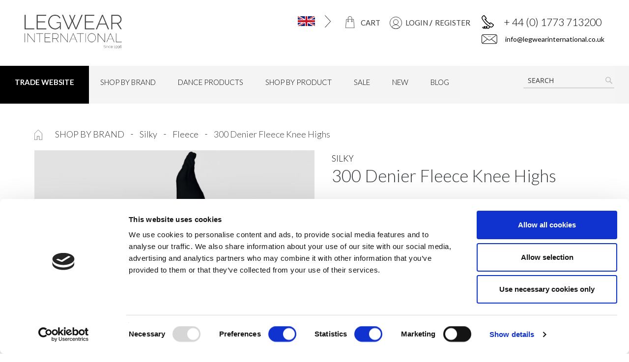

--- FILE ---
content_type: text/html; charset=UTF-8
request_url: https://www.legwearinternational.com/shop-by-brand/silky/fleece/300d-fleece-knee-high-one-size.html
body_size: 25766
content:
<!doctype html>
<html lang="en">
    <head prefix="og: http://ogp.me/ns# fb: http://ogp.me/ns/fb# product: http://ogp.me/ns/product#">
        <script>
    var LOCALE = 'en\u002DUS';
    var BASE_URL = 'https\u003A\u002F\u002Fwww.legwearinternational.com\u002F';
    var require = {
        'baseUrl': 'https\u003A\u002F\u002Fwww.legwearinternational.com\u002Fstatic\u002Ffrontend\u002FDevmac\u002Flegwear\u002Fen_US'
    };</script>        <meta charset="utf-8"/>
<meta name="title" content="300 Denier Fleece Knee Highs"/>
<meta name="description" content="Our New and Improved 300 Denier Fleece Hosiery products are made with a soft brushed fleece lining designed to give maximum warmth when the weather gets cold without feeling stuffy. Our fleeced products offer a fabric that allows the skin to breathe and i"/>
<meta name="keywords" content="300 Denier Fleece Knee Highs"/>
<meta name="robots" content="INDEX,FOLLOW"/>
<meta name="viewport" content="width=device-width, initial-scale=1"/>
<meta name="format-detection" content="telephone=no"/>
<title>300 Denier Fleece Knee Highs</title>
<link  rel="stylesheet" type="text/css"  media="all" href="https://www.legwearinternational.com/static/frontend/Devmac/legwear/en_US/mage/calendar.css" />
<link  rel="stylesheet" type="text/css"  media="all" href="https://www.legwearinternational.com/static/frontend/Devmac/legwear/en_US/css/styles-m.css" />
<link  rel="stylesheet" type="text/css"  media="all" href="https://www.legwearinternational.com/static/frontend/Devmac/legwear/en_US/css/custom.css" />
<link  rel="stylesheet" type="text/css"  media="all" href="https://www.legwearinternational.com/static/frontend/Devmac/legwear/en_US/css/custom-new.css" />
<link  rel="stylesheet" type="text/css"  media="all" href="https://www.legwearinternational.com/static/frontend/Devmac/legwear/en_US/css/custom-designer.css" />
<link  rel="stylesheet" type="text/css"  media="all" href="https://www.legwearinternational.com/static/frontend/Devmac/legwear/en_US/css/bootstrap.min.css" />
<link  rel="stylesheet" type="text/css"  media="all" href="https://www.legwearinternational.com/static/frontend/Devmac/legwear/en_US/css/owl.carousel.css" />
<link  rel="stylesheet" type="text/css"  media="all" href="https://www.legwearinternational.com/static/frontend/Devmac/legwear/en_US/css/owl.theme.css" />
<link  rel="stylesheet" type="text/css"  media="all" href="https://www.legwearinternational.com/static/frontend/Devmac/legwear/en_US/css/owl.transitions.css" />
<link  rel="stylesheet" type="text/css"  media="all" href="https://www.legwearinternational.com/static/frontend/Devmac/legwear/en_US/css/devmac.css" />
<link  rel="stylesheet" type="text/css"  media="all" href="https://www.legwearinternational.com/static/frontend/Devmac/legwear/en_US/Amasty_Cart/css/vendor/owl.carousel.min.css" />
<link  rel="stylesheet" type="text/css"  media="all" href="https://www.legwearinternational.com/static/frontend/Devmac/legwear/en_US/Amasty_Groupcat/js/fancybox/jquery.fancybox.css" />
<link  rel="stylesheet" type="text/css"  media="all" href="https://www.legwearinternational.com/static/frontend/Devmac/legwear/en_US/mage/gallery/gallery.css" />
<link  rel="stylesheet" type="text/css"  media="screen and (min-width: 768px)" href="https://www.legwearinternational.com/static/frontend/Devmac/legwear/en_US/css/styles-l.css" />
<link  rel="stylesheet" type="text/css"  media="print" href="https://www.legwearinternational.com/static/frontend/Devmac/legwear/en_US/css/print.css" />
<script  type="text/javascript"  src="https://www.legwearinternational.com/static/frontend/Devmac/legwear/en_US/requirejs/require.js"></script>
<script  type="text/javascript"  src="https://www.legwearinternational.com/static/frontend/Devmac/legwear/en_US/mage/requirejs/mixins.js"></script>
<script  type="text/javascript"  src="https://www.legwearinternational.com/static/frontend/Devmac/legwear/en_US/requirejs-config.js"></script>
<link  href="https://fonts.googleapis.com/css?family=Lato:100,100i,300,300i,400,400i,700,700i,900,900i" />
<link  rel="icon" type="image/x-icon" href="https://www.legwearinternational.com/media/favicon/stores/1/favicon.png" />
<link  rel="shortcut icon" type="image/x-icon" href="https://www.legwearinternational.com/media/favicon/stores/1/favicon.png" />
<link  rel="canonical" href="https://www.legwearinternational.com/300d-fleece-knee-high-one-size.html" />
<!-- Google Tag Manager -->
<script>(function(w,d,s,l,i){w[l]=w[l]||[];w[l].push({'gtm.start':
new Date().getTime(),event:'gtm.js'});var f=d.getElementsByTagName(s)[0],
j=d.createElement(s),dl=l!='dataLayer'?'&l='+l:'';j.async=true;j.src=
'https://www.googletagmanager.com/gtm.js?id='+i+dl;f.parentNode.insertBefore(j,f);
})(window,document,'script','dataLayer','GTM-WBJGMMNB');</script>
<!-- End Google Tag Manager -->

<script id="Cookiebot" src="https://consent.cookiebot.com/uc.js" data-cbid="c42b8d64-017d-4964-aedb-c9e8c5b2fbed" type="text/javascript" async></script>

<!-- Bing Webmaster Tools -->
	<meta name="msvalidate.01" content="7CDA025AEC0045BE15A0FB8B8DD2B4AC" />
	
	<!-- Google Webmaster tools -->
	<meta name="google-site-verification" content="XF5KhU2jC9U4N13Z0Lx9BplpUpkkOeFBfUD2fl8arbQ" />

<meta name="google-site-verification" content="9ZJN4U36AomBCSRbUTAAFobB8XOyr5bkcjksifVQkes" />

<!-- Google tag (gtag.js) --> <script async src="https://www.googletagmanager.com/gtag/js?id=G-S4BLSB84CM"></script> <script> window.dataLayer = window.dataLayer || []; function gtag(){dataLayer.push(arguments);} gtag('js', new Date()); gtag('config', 'G-S4BLSB84CM'); </script>
<meta name="facebook-domain-verification" content="n80mpsvy0k8gx7q64fdzmu58h50m3o" />
<!-- Meta Pixel Code -->
<script>
!function(f,b,e,v,n,t,s)
{if(f.fbq)return;n=f.fbq=function(){n.callMethod?
n.callMethod.apply(n,arguments):n.queue.push(arguments)};
if(!f._fbq)f._fbq=n;n.push=n;n.loaded=!0;n.version='2.0';
n.queue=[];t=b.createElement(e);t.async=!0;
t.src=v;s=b.getElementsByTagName(e)[0];
s.parentNode.insertBefore(t,s)}(window, document,'script',
'https://connect.facebook.net/en_US/fbevents.js');
fbq('init', '1753354408377615');
fbq('track', 'PageView');
</script>
<noscript><img height="1" width="1" style="display:none"
src="https://www.facebook.com/tr?id=1753354408377615&ev=PageView&noscript=1"
/></noscript>
<!-- End Meta Pixel Code -->
        <style type="text/css">
	.product-item-info a.tocompare {
	    display: none !important;
	}
</style><!-- BEGIN GOOGLE ANALYTICS CODE -->
<script type="text/x-magento-init">
{
    "*": {
        "Magento_GoogleAnalytics/js/google-analytics": {
            "isCookieRestrictionModeEnabled": 0,
            "currentWebsite": 1,
            "cookieName": "user_allowed_save_cookie",
            "ordersTrackingData": [],
            "pageTrackingData": {"optPageUrl":"","isAnonymizedIpActive":true,"accountId":"G-S4BLSB84CM"}        }
    }
}
</script>
<!-- END GOOGLE ANALYTICS CODE -->

    <!-- BEGIN GOOGLE ANALYTICS 4 CODE -->
    <script type="text/x-magento-init">
    {
        "*": {
            "Magento_GoogleGtag/js/google-analytics": {"isCookieRestrictionModeEnabled":false,"currentWebsite":1,"cookieName":"user_allowed_save_cookie","pageTrackingData":{"optPageUrl":"","measurementId":"G-S4BLSB84CM"},"ordersTrackingData":[],"googleAnalyticsAvailable":true}        }
    }
    </script>
    <!-- END GOOGLE ANALYTICS 4 CODE -->

            <!-- BEGIN GOOGLE ADWORDS CODE -->
    <script type="text/x-magento-init">
    {
        "*": {
            "Magento_GoogleGtag/js/google-adwords": {
                "conversionId": "AW-1032283241",
                "gtagSiteSrc": "https://www.googletagmanager.com/gtag/js?id=AW-1032283241"
            }
        }
    }
    </script>
    <!-- END GOOGLE ADWORDS CODE -->
    <script type="text/x-magento-init">
        {
            "*": {
                "Magento_PageCache/js/form-key-provider": {
                    "isPaginationCacheEnabled":
                        0                }
            }
        }
    </script>
<script type="text/javascript" src="https://chimpstatic.com/mcjs-connected/js/users/fb85e3af9adda84df7dffb9c3/4cd7660c477cc14f92d423562.js" defer></script>

<meta property="og:type" content="product" />
<meta property="og:title"
      content="300&#x20;Denier&#x20;Fleece&#x20;Knee&#x20;Highs" />
<meta property="og:image"
      content="https://www.legwearinternational.com/media/catalog/product/cache/efc0e43543462bff980a28ece4328d2d/s/i/silky-warm-and-cosy-thermal-knee-high300s_web1_.jpg" />
<meta property="og:description"
      content="Our&#x20;fleeced&#x20;products&#x20;offer&#x20;a&#x20;fabric&#x20;that&#x20;allows&#x20;the&#x20;skin&#x20;to&#x20;breathe&#x20;and&#x20;is&#x20;soft&#x20;and&#x20;cosy&#x20;to&#x20;wear." />
<meta property="og:url" content="https://www.legwearinternational.com/300d-fleece-knee-high-one-size.html" />
    <meta property="product:price:amount" content="1.15"/>
    <meta property="product:price:currency"
      content="GBP"/>

<style>
        #confirmBox,
    .am-related-title > .am-title {
        background-color: #FFFFFF;
    }
    
        #confirmBox a,
    #confirmBox a:hover,
    #confirmBox a:active {
        color: #FF9416;
    }
    
        .amcart-confirm-buttons .button {
        color: #FFFFFF;
    }
    
        .amcart-confirm-buttons .am-btn-left {
        background-color: #BBBBBB;
    }
    
        .amcart-confirm-buttons .am-btn-right {
        background-color: #FF9416;
    }
    
        .amcart-confirm-buttons,
    .amcart-confirm-buttons .checkout,
    .amcart-confirm-buttons .checkout:hover,
    .amcart-confirm-buttons .checkout:active,
    .amcart-message-box,
    .am-related-box,
    #am-a-count,
    #am-a-count:visited,
    .am-related-title > .am-title {
        color: #000000;
    }
    </style>
    </head>
    <body data-container="body"
          data-mage-init='{"loaderAjax": {}, "loader": { "icon": "https://www.legwearinternational.com/static/frontend/Devmac/legwear/en_US/images/loader-2.gif"}}'
        id="html-body" itemtype="http://schema.org/Product" itemscope="itemscope" class="page-product-configurable catalog-product-view product-300d-fleece-knee-high-one-size categorypath-shop-by-brand-silky-fleece category-fleece page-layout-1column">
        
<script type="text/x-magento-init">
    {
        "*": {
            "Magento_PageBuilder/js/widget-initializer": {
                "config": {"[data-content-type=\"slider\"][data-appearance=\"default\"]":{"Magento_PageBuilder\/js\/content-type\/slider\/appearance\/default\/widget":false},"[data-content-type=\"map\"]":{"Magento_PageBuilder\/js\/content-type\/map\/appearance\/default\/widget":false},"[data-content-type=\"row\"]":{"Magento_PageBuilder\/js\/content-type\/row\/appearance\/default\/widget":false},"[data-content-type=\"tabs\"]":{"Magento_PageBuilder\/js\/content-type\/tabs\/appearance\/default\/widget":false},"[data-content-type=\"slide\"]":{"Magento_PageBuilder\/js\/content-type\/slide\/appearance\/default\/widget":{"buttonSelector":".pagebuilder-slide-button","showOverlay":"hover","dataRole":"slide"}},"[data-content-type=\"banner\"]":{"Magento_PageBuilder\/js\/content-type\/banner\/appearance\/default\/widget":{"buttonSelector":".pagebuilder-banner-button","showOverlay":"hover","dataRole":"banner"}},"[data-content-type=\"buttons\"]":{"Magento_PageBuilder\/js\/content-type\/buttons\/appearance\/inline\/widget":false},"[data-content-type=\"products\"][data-appearance=\"carousel\"]":{"Magento_PageBuilder\/js\/content-type\/products\/appearance\/carousel\/widget":false}},
                "breakpoints": {"desktop":{"label":"Desktop","stage":true,"default":true,"class":"desktop-switcher","icon":"Magento_PageBuilder::css\/images\/switcher\/switcher-desktop.svg","conditions":{"min-width":"1024px"},"options":{"products":{"default":{"slidesToShow":"5"}}}},"tablet":{"conditions":{"max-width":"1024px","min-width":"768px"},"options":{"products":{"default":{"slidesToShow":"4"},"continuous":{"slidesToShow":"3"}}}},"mobile":{"label":"Mobile","stage":true,"class":"mobile-switcher","icon":"Magento_PageBuilder::css\/images\/switcher\/switcher-mobile.svg","media":"only screen and (max-width: 768px)","conditions":{"max-width":"768px","min-width":"640px"},"options":{"products":{"default":{"slidesToShow":"3"}}}},"mobile-small":{"conditions":{"max-width":"640px"},"options":{"products":{"default":{"slidesToShow":"2"},"continuous":{"slidesToShow":"1"}}}}}            }
        }
    }
</script>

<div class="cookie-status-message" id="cookie-status">
    The store will not work correctly when cookies are disabled.</div>
<script type="text&#x2F;javascript">document.querySelector("#cookie-status").style.display = "none";</script>
<script type="text/x-magento-init">
    {
        "*": {
            "cookieStatus": {}
        }
    }
</script>

<script type="text/x-magento-init">
    {
        "*": {
            "mage/cookies": {
                "expires": null,
                "path": "\u002F",
                "domain": ".www.legwearinternational.com",
                "secure": true,
                "lifetime": "86400"
            }
        }
    }
</script>
    <noscript>
        <div class="message global noscript">
            <div class="content">
                <p>
                    <strong>JavaScript seems to be disabled in your browser.</strong>
                    <span>
                        For the best experience on our site, be sure to turn on Javascript in your browser.                    </span>
                </p>
            </div>
        </div>
    </noscript>

<script>
    window.cookiesConfig = window.cookiesConfig || {};
    window.cookiesConfig.secure = true;
</script><script>    require.config({
        map: {
            '*': {
                wysiwygAdapter: 'mage/adminhtml/wysiwyg/tiny_mce/tinymceAdapter'
            }
        }
    });</script><script>    require.config({
        paths: {
            googleMaps: 'https\u003A\u002F\u002Fmaps.googleapis.com\u002Fmaps\u002Fapi\u002Fjs\u003Fv\u003D3\u0026key\u003D'
        },
        config: {
            'Magento_PageBuilder/js/utils/map': {
                style: '',
            },
            'Magento_PageBuilder/js/content-type/map/preview': {
                apiKey: '',
                apiKeyErrorMessage: 'You\u0020must\u0020provide\u0020a\u0020valid\u0020\u003Ca\u0020href\u003D\u0027https\u003A\u002F\u002Fwww.legwearinternational.com\u002Fadminhtml\u002Fsystem_config\u002Fedit\u002Fsection\u002Fcms\u002F\u0023cms_pagebuilder\u0027\u0020target\u003D\u0027_blank\u0027\u003EGoogle\u0020Maps\u0020API\u0020key\u003C\u002Fa\u003E\u0020to\u0020use\u0020a\u0020map.'
            },
            'Magento_PageBuilder/js/form/element/map': {
                apiKey: '',
                apiKeyErrorMessage: 'You\u0020must\u0020provide\u0020a\u0020valid\u0020\u003Ca\u0020href\u003D\u0027https\u003A\u002F\u002Fwww.legwearinternational.com\u002Fadminhtml\u002Fsystem_config\u002Fedit\u002Fsection\u002Fcms\u002F\u0023cms_pagebuilder\u0027\u0020target\u003D\u0027_blank\u0027\u003EGoogle\u0020Maps\u0020API\u0020key\u003C\u002Fa\u003E\u0020to\u0020use\u0020a\u0020map.'
            },
        }
    });</script><script>
    require.config({
        shim: {
            'Magento_PageBuilder/js/utils/map': {
                deps: ['googleMaps']
            }
        }
    });</script><div class="page-wrapper"><header class="page-header"><div class="header-left col-md-3"><span data-action="toggle-nav" class="action nav-toggle"><span>Toggle Nav</span></span>
<a
    class="logo"
    href="https://www.legwearinternational.com/"
    title=""
    aria-label="store logo">
    <img src="https://www.legwearinternational.com/media/logo/stores/1/logo.png"
         title=""
         alt=""
                            />
</a>
</div><div class="header-right col-md-9"><div class="right-common">
<div data-block="minicart" class="minicart-wrapper">
    <a class="action showcart" href="https://www.legwearinternational.com/checkout/cart/"
       data-bind="scope: 'minicart_content'">
        <span class="text">CART</span>
        <span class="counter qty empty"
              data-bind="css: { empty: !!getCartParam('summary_count') == false }, blockLoader: isLoading">
            <span class="counter-number"><!-- ko text: getCartParam('summary_count') --><!-- /ko --></span>
            <span class="counter-label">
            <!-- ko if: getCartParam('summary_count') -->
                <!-- ko text: getCartParam('summary_count') --><!-- /ko -->
                <!-- ko i18n: 'items' --><!-- /ko -->
            <!-- /ko -->
            </span>
        </span>
    </a>
            <div class="block block-minicart empty"
             data-role="dropdownDialog"
             data-mage-init='{"dropdownDialog":{
                "appendTo":"[data-block=minicart]",
                "triggerTarget":".showcart",
                "timeout": "2000",
                "closeOnMouseLeave": false,
                "closeOnEscape": true,
                "triggerClass":"active",
                "parentClass":"active",
                "buttons":[]}}'>
            <div id="minicart-content-wrapper" data-bind="scope: 'minicart_content'">
                <!-- ko template: getTemplate() --><!-- /ko -->
            </div>
                    </div>
        <script>
        window.checkout = {"shoppingCartUrl":"https:\/\/www.legwearinternational.com\/checkout\/cart\/","checkoutUrl":"https:\/\/www.legwearinternational.com\/checkout\/","updateItemQtyUrl":"https:\/\/www.legwearinternational.com\/checkout\/sidebar\/updateItemQty\/","removeItemUrl":"https:\/\/www.legwearinternational.com\/checkout\/sidebar\/removeItem\/","imageTemplate":"Magento_Catalog\/product\/image_with_borders","baseUrl":"https:\/\/www.legwearinternational.com\/","minicartMaxItemsVisible":3,"websiteId":"1","maxItemsToDisplay":10,"storeId":"1","storeGroupId":"1","customerLoginUrl":"https:\/\/www.legwearinternational.com\/customer\/account\/login\/","isRedirectRequired":false,"autocomplete":"off","captcha":{"user_login":{"isCaseSensitive":false,"imageHeight":50,"imageSrc":"","refreshUrl":"https:\/\/www.legwearinternational.com\/captcha\/refresh\/","isRequired":false,"timestamp":1769964428}}};
    </script>
    <script type="text/x-magento-init">
    {
        "[data-block='minicart']": {
            "Magento_Ui/js/core/app": {"components":{"minicart_content":{"children":{"subtotal.container":{"children":{"subtotal":{"children":{"subtotal.totals":{"config":{"display_cart_subtotal_incl_tax":0,"display_cart_subtotal_excl_tax":1,"template":"Magento_Tax\/checkout\/minicart\/subtotal\/totals"},"children":{"subtotal.totals.msrp":{"component":"Magento_Msrp\/js\/view\/checkout\/minicart\/subtotal\/totals","config":{"displayArea":"minicart-subtotal-hidden","template":"Magento_Msrp\/checkout\/minicart\/subtotal\/totals"}}},"component":"Magento_Tax\/js\/view\/checkout\/minicart\/subtotal\/totals"}},"component":"uiComponent","config":{"template":"Magento_Checkout\/minicart\/subtotal"}}},"component":"uiComponent","config":{"displayArea":"subtotalContainer"}},"item.renderer":{"component":"Magento_Checkout\/js\/view\/cart-item-renderer","config":{"displayArea":"defaultRenderer","template":"Magento_Checkout\/minicart\/item\/default"},"children":{"item.image":{"component":"Magento_Catalog\/js\/view\/image","config":{"template":"Magento_Catalog\/product\/image","displayArea":"itemImage"}},"checkout.cart.item.price.sidebar":{"component":"uiComponent","config":{"template":"Magento_Checkout\/minicart\/item\/price","displayArea":"priceSidebar"}}}},"extra_info":{"component":"uiComponent","config":{"displayArea":"extraInfo"}},"promotion":{"component":"uiComponent","config":{"displayArea":"promotion"}}},"config":{"itemRenderer":{"default":"defaultRenderer","simple":"defaultRenderer","virtual":"defaultRenderer"},"template":"Magento_Checkout\/minicart\/content"},"component":"Magento_Checkout\/js\/view\/minicart"}},"types":[]}        },
        "*": {
            "Magento_Ui/js/block-loader": "https://www.legwearinternational.com/static/frontend/Devmac/legwear/en_US/images/loader-1.gif"
        }
    }
    </script>
</div>


<ul class="header links"><li class="mobile-menu mb-login-link authorization-link" data-label="or">
    <a href="https://www.legwearinternational.com/customer/account/login/">
        LOGIN    </a>
</li>
	<li class="mobile-menu mb-register-link" data-label="or">
	    <a href="https://www.legwearinternational.com/customer/account/create/">
	        REGISTER
	    </a>
	</li>
<style type="text/css">
@media only screen and (min-width: 768px){
	.mobile-account-link .account-link:after
	{
		content: "/";
	    font-size: 15px;
	    font-weight: bold;
	    margin-right: 5px;
	}
}
</style>    <li class="greet welcome" data-bind="scope: 'customer'">
        <!-- ko if: customer().fullname  -->
        <span class="logged-in"
              data-bind="text: new String('Welcome, %1!').
              replace('%1', customer().fullname)">
        </span>
        <!-- /ko -->
        <!-- ko ifnot: customer().fullname  -->
        <span class="not-logged-in"
              data-bind="text: 'Default welcome'"></span>
                <!-- /ko -->
    </li>
        <script type="text/x-magento-init">
        {
            "*": {
                "Magento_Ui/js/core/app": {
                    "components": {
                        "customer": {
                            "component": "Magento_Customer/js/view/customer"
                        }
                    }
                }
            }
        }
    </script>
<li><a href="https://www.legwearinternational.com/customer/account/create/" id="idH0mjtAd3" class="register-link" >REGISTER</a></li></ul><div class="store-top-info">
<p class="store-phone"><a href="tel:+ 44 (0) 1773 713200">+ 44 (0) 1773 713200</a></p>
<p class="store-email"><a href="mailto:info@legwearinternational.co.uk"> info@legwearinternational.co.uk </a></p>
</div></div><div class="currency-switcher"><div class="switcher website switcher-website" id="switcher-website">
<strong class="label switcher-label"><span>Select Website</span></strong>

<div class="actions dropdown options switcher-options">
            <div class="action toggle switcher-trigger"
         role="button"
         tabindex="0"
         data-mage-init='{"dropdown":{}}'
         data-toggle="dropdown"
         data-trigger-keypress-button="true"
         id="switcher-website-trigger">
        <strong>
            <span></span>
                                    <img class="flag-image" src="https://www.legwearinternational.com/static/frontend/Devmac/legwear/en_US/images/flag/base.png">
                    </strong>
    </div>
        <ul class="dropdown switcher-dropdown" data-target="dropdown">
                        <li class="switcher-option">
            <a href='https://www.legwearinternational.com/eu/shop-by-brand/silky/fleece/300d-fleece-knee-high-one-size.html?___store=europe_default&___from_store=default'>
                Euros                                <img class="flag-image" src="https://www.legwearinternational.com/static/frontend/Devmac/legwear/en_US/images/flag/europe.png">
            </a>
        </li>
                    <li class="switcher-option">
            <a href='https://www.legwearinternational.com/usa/shop-by-brand/silky/fleece/300d-fleece-knee-high-one-size.html?___store=usastoreview&___from_store=default'>
                USD                                <img class="flag-image" src="https://www.legwearinternational.com/static/frontend/Devmac/legwear/en_US/images/flag/usa.png">
            </a>
        </li>
                         </ul>
</div>
</div>

<script type="text/javascript">
	require(['jquery', 'jquery/ui'], function($){
		  $(document).ready( function() {			  
			$('.switcher-trigger').on("click", function(){
				window.setTimeout(function(){
					var boolHidden = jQuery('.switcher-dropdown').attr('aria-hidden');
					
					if(boolHidden == 'false')
					{						
						jQuery('.switcher-dropdown').show();
					}
					else
					{
						
						jQuery('.switcher-dropdown').hide();
					}
				},100);
			});
		  });
	});
</script>
<style type="text/css">
    .flag-image {
        height: 20px;
        width: 35px;
        vertical-align: middle;
        margin-left: 5px;
    }
    .currency-switcher {
        display: inline-block;
        float: right;
		width:18%;
    }
	#switcher-website{
		width:100%;
	}
	.switcher-label{
		float:left;
		margin-top:5px;
		display:none;
	}
	.page-header .currency-switcher .switcher .options ul.dropdown li{
		display:block;
		margin-bottom: 0px;
		padding: 5px;
	}
    .page-header .currency-switcher .switcher .options ul.dropdown{
		display:none;
        /*min-width: 150px;
        max-width: 200px;*/
        text-align: center;
        margin-top: 8px;
        right: 0px;
		background-color: #EAEAEA;
		border: solid 1px #CCC;
		padding: 5px 15px;
		position:absolute;
		z-index:9999;
    }
    .page-header .currency-switcher .switcher .options ul.dropdown:before{
        display: none;
    }
    .page-header .currency-switcher .switcher .options ul.dropdown:after{
        display: none;
    }
    .currency-switcher .switcher-option a {
        color: #333;        
        transition: all ease 0.5s;
    }
    .currency-switcher .switcher-option a:hover {
        margin: 0;       
		background:none;		
    }
    .page-header .switcher .options .action.toggle.active:after {
        transform: rotate(90deg);
        background-position: center;
    }
	@media only screen and (max-width: 600px)
	{
		.currency-switcher{
			width:35%;
		}
	}
	@media only screen and (min-width:480px) and (max-width:767px){
		.currency-switcher{
			width:20%;
		}
	}
</style></div></div><div class="block block-search">
    <div class="block block-title"><strong>Search</strong></div>
    <div class="block block-content">
        <form class="form minisearch" id="search_mini_form_mobile" action="https://www.legwearinternational.com/catalogsearch/result/" method="get">
            <div class="field search">
                <!-- <label class="label" for="search" data-role="minisearch-label">
                    <span>Search</span>
                </label> -->
                <div class="control">
                    <input id="search_mobile"
                           data-mage-init='{"quickSearch":{
                                "formSelector":"#search_mini_form_mobile",
                                "url":"https://www.legwearinternational.com/search/ajax/suggest/",
                                "destinationSelector":"#search_autocomplete_mobile"}
                           }'
                           type="text"
                           name="q"
                           value=""
                           placeholder="SEARCH"
                           class="input-text search-text"
                           maxlength="128"
                           role="combobox"
                           aria-haspopup="false"
                           aria-autocomplete="both"
                           autocomplete="off"/>
                    <div id="search_autocomplete_mobile" class="search-autocomplete"></div>
                                        <div class="actions">
                        <button type="submit"
                                title="Search"
                                class="action search">
                            <span>Search</span>
                        </button>
                    </div>
                </div>
            </div>
            <!-- <div class="actions">
                <button type="submit"
                        title="Search"
                        class="action search">
                    <span>Search</span>
                </button>
            </div> -->
        </form>
    </div>
</div>
</header>    <div class="sections nav-sections">
                <div class="col-md-12 row section-items nav-sections-items" data-mage-init='{"tabs":{"openedState":"active"}}'>
                                            <div class="section-item-title nav-sections-item-title" data-role="collapsible">
                    <a class="nav-sections-item-switch" data-toggle="switch" href="#store.menu">Menu</a>
                </div>

                <div class="section-item-content nav-sections-item-content" id="store.menu" data-role="content">
    <script>

        require([
            'jquery',
            'ibnabmodernizr'
        ], function ($) {


            $('.menu > ul > li:has( > ul)').addClass('menu-dropdown-icon');
            //Checks if li has sub (ul) and adds class for toggle icon - just an UI


            $('.menu > ul > li > ul:not(:has(ul))').addClass('normal-sub');
            //Checks if drodown menu's li elements have anothere level (ul), if not the dropdown is shown as regular dropdown, not a mega menu (thanks Luka Kladaric)

            $(".menu > ul").before("<a href=\"#\" class=\"menu-mobile\">Navigation</a>");

            //Adds menu-mobile class (for mobile toggle menu) before the normal menu
            //Mobile menu is hidden if width is more then 959px, but normal menu is displayed
            //Normal menu is hidden if width is below 959px, and jquery adds mobile menu
            //Done this way so it can be used with wordpress without any trouble

            $(".menu > ul > li").hover(function (e) {
                if ($(window).width() > 943) {
                    $(this).children("ul").stop(true, false).fadeToggle(150);
                    e.preventDefault();
                }
            });
            //If width is more than 943px dropdowns are displayed on hover

            $(".menu > ul > li").click(function () {
                if ($(window).width() <= 943) {
                    $(this).children("ul").fadeToggle(150);
                }
            });
            //If width is less or equal to 943px dropdowns are displayed on click (thanks Aman Jain from stackoverflow)

            $(".menu-mobile").click(function (e) {
                $(".menu > ul").toggleClass('show-on-mobile');
                e.preventDefault();
            });

        });

    </script>
        
    <nav class="navigation" role="navigation" >
    <div class="first-menu hidden-xs">
        <p>TRADE WEBSITE</p><!-- @BLOCK@_33 -->    </div>
        <div class="menu" id="om">
            <ul>
                <li><a href="https://www.legwearinternational.com/shop-by-brand.html"  class="level-top" ><span>Shop by brand</span></a><ul><li  class="level1 nav-1-1 category-item first parent"><a href="https://www.legwearinternational.com/catalog/category/view/s/silky-dance/id/56/" ><span>Silky Dance</span></a><ul class="level1 submenu"><li  class="level2 nav-1-1-1 category-item first"><a href="https://www.legwearinternational.com/catalog/category/view/s/all-silky-dance-products/id/118/" ><span>All Silky Dance Products</span></a></li><li  class="level2 nav-1-1-2 category-item"><a href="https://www.legwearinternational.com/catalog/category/view/s/underwear/id/125/" ><span>Underwear</span></a></li><li  class="level2 nav-1-1-3 category-item"><a href="https://www.legwearinternational.com/catalog/category/view/s/high-performance-tights/id/121/" ><span>High Performance Tights</span></a></li><li  class="level2 nav-1-1-4 category-item"><a href="https://www.legwearinternational.com/catalog/category/view/s/intermediate-tights/id/122/" ><span>Intermediate Tights</span></a></li><li  class="level2 nav-1-1-5 category-item"><a href="https://www.legwearinternational.com/catalog/category/view/s/essentials-tights/id/123/" ><span>Essentials Tights</span></a></li><li  class="level2 nav-1-1-6 category-item"><a href="https://www.legwearinternational.com/catalog/category/view/s/leotards/id/247/" ><span>Leotards</span></a></li><li  class="level2 nav-1-1-7 category-item"><a href="https://www.legwearinternational.com/catalog/category/view/s/studio-range/id/259/" ><span>Studio Range</span></a></li><li  class="level2 nav-1-1-8 category-item"><a href="https://www.legwearinternational.com/catalog/category/view/s/dance-footwear/id/126/" ><span>Dance Footwear</span></a></li><li  class="level2 nav-1-1-9 category-item"><a href="https://www.legwearinternational.com/catalog/category/view/s/dance-socks/id/124/" ><span>Dance Socks</span></a></li><li  class="level2 nav-1-1-10 category-item"><a href="https://www.legwearinternational.com/catalog/category/view/s/dance-accessories/id/241/" ><span>Dance Accessories</span></a></li><li  class="level2 nav-1-1-11 category-item"><a href="https://www.legwearinternational.com/catalog/category/view/s/tops-jackets/id/250/" ><span>Tops &amp; Jackets</span></a></li><li  class="level2 nav-1-1-12 category-item"><a href="https://www.legwearinternational.com/catalog/category/view/s/leggings-and-shorts/id/182/" ><span>Leggings and Shorts</span></a></li><li  class="level2 nav-1-1-13 category-item"><a href="https://www.legwearinternational.com/catalog/category/view/s/support-tights/id/127/" ><span>Support+ Tights</span></a></li><li  class="level2 nav-1-1-14 category-item last"><a href="https://www.legwearinternational.com/catalog/category/view/s/ultimates-tights/id/120/" ><span>Ultimates Tights</span></a></li></ul></li><li  class="level1 nav-1-2 category-item has-active parent"><a href="https://www.legwearinternational.com/shop-by-brand/silky.html" ><span>Silky</span></a><ul class="level1 submenu"><li  class="level2 nav-1-2-1 category-item first"><a href="https://www.legwearinternational.com/shop-by-brand/silky/all-silky-products.html" ><span>All Silky Products</span></a></li><li  class="level2 nav-1-2-2 category-item"><a href="https://www.legwearinternational.com/shop-by-brand/silky/smooth-knit.html" ><span>Smooth Knit</span></a></li><li  class="level2 nav-1-2-3 category-item"><a href="https://www.legwearinternational.com/shop-by-brand/silky/shine.html" ><span>Shine</span></a></li><li  class="level2 nav-1-2-4 category-item active"><a href="https://www.legwearinternational.com/shop-by-brand/silky/fleece.html" ><span>Fleece</span></a></li><li  class="level2 nav-1-2-5 category-item"><a href="https://www.legwearinternational.com/shop-by-brand/silky/support.html" ><span>Support</span></a></li><li  class="level2 nav-1-2-6 category-item"><a href="https://www.legwearinternational.com/shop-by-brand/silky/glossy.html" ><span>Glossy</span></a></li><li  class="level2 nav-1-2-7 category-item"><a href="https://www.legwearinternational.com/shop-by-brand/silky/opaques.html" ><span>Opaques</span></a></li><li  class="level2 nav-1-2-8 category-item"><a href="https://www.legwearinternational.com/shop-by-brand/silky/footless-and-leggings.html" ><span>Leggings</span></a></li><li  class="level2 nav-1-2-9 category-item"><a href="https://www.legwearinternational.com/shop-by-brand/silky/suspender-belts-and-garters.html" ><span>Suspender Belts and Garters</span></a></li><li  class="level2 nav-1-2-10 category-item"><a href="https://www.legwearinternational.com/shop-by-brand/silky/back-seam.html" ><span>Back Seam</span></a></li><li  class="level2 nav-1-2-11 category-item"><a href="https://www.legwearinternational.com/shop-by-brand/silky/footless.html" ><span>Footless</span></a></li><li  class="level2 nav-1-2-12 category-item"><a href="https://www.legwearinternational.com/shop-by-brand/silky/footlets.html" ><span>Footlets</span></a></li><li  class="level2 nav-1-2-13 category-item last"><a href="https://www.legwearinternational.com/shop-by-brand/silky/ladies-socks.html" ><span>Socks</span></a></li></ul></li><li  class="level1 nav-1-3 category-item parent"><a href="https://www.legwearinternational.com/shop-by-brand/couture.html" ><span>Couture</span></a><ul class="level1 submenu"><li  class="level2 nav-1-3-1 category-item first"><a href="https://www.legwearinternational.com/shop-by-brand/couture/all-couture-products.html" ><span>All Couture Products</span></a></li><li  class="level2 nav-1-3-2 category-item"><a href="https://www.legwearinternational.com/shop-by-brand/couture/ultra-gloss.html" ><span>Ultra Gloss</span></a></li><li  class="level2 nav-1-3-3 category-item"><a href="https://www.legwearinternational.com/shop-by-brand/couture/perfectly-sheer.html" ><span>Perfectly Sheer</span></a></li><li  class="level2 nav-1-3-4 category-item"><a href="https://www.legwearinternational.com/shop-by-brand/couture/footlets.html" ><span>Footlets</span></a></li><li  class="level2 nav-1-3-5 category-item"><a href="https://www.legwearinternational.com/shop-by-brand/couture/ultimates.html" ><span>Ultimates</span></a></li><li  class="level2 nav-1-3-6 category-item"><a href="https://www.legwearinternational.com/shop-by-brand/couture/fleece.html" ><span>Fleece</span></a></li><li  class="level2 nav-1-3-7 category-item last"><a href="https://www.legwearinternational.com/shop-by-brand/couture/socks.html" ><span>Socks</span></a></li></ul></li><li  class="level1 nav-1-4 category-item parent"><a href="https://www.legwearinternational.com/shop-by-brand/scarlet.html" ><span>Scarlet</span></a><ul class="level1 submenu"><li  class="level2 nav-1-4-1 category-item first"><a href="https://www.legwearinternational.com/shop-by-brand/scarlet/all-scarlet-products.html" ><span>All Scarlet Products</span></a></li><li  class="level2 nav-1-4-2 category-item"><a href="https://www.legwearinternational.com/shop-by-brand/scarlet/scarlets-fishnets.html" ><span>Fishnets</span></a></li><li  class="level2 nav-1-4-3 category-item"><a href="https://www.legwearinternational.com/shop-by-brand/scarlet/scarlet-seamers.html" ><span>Seamers</span></a></li><li  class="level2 nav-1-4-4 category-item"><a href="https://www.legwearinternational.com/shop-by-brand/scarlet/scarlet-fashion-fishnets.html" ><span>Fashion Fishnets</span></a></li><li  class="level2 nav-1-4-5 category-item last"><a href="https://www.legwearinternational.com/shop-by-brand/scarlet/scarlets-fashions.html" ><span>Fashion</span></a></li></ul></li><li  class="level1 nav-1-5 category-item parent"><a href="https://www.legwearinternational.com/shop-by-brand/cindy.html" ><span>Cindy</span></a><ul class="level1 submenu"><li  class="level2 nav-1-5-1 category-item first"><a href="https://www.legwearinternational.com/shop-by-brand/cindy/all-cindy-products.html" ><span>All Cindy Products</span></a></li><li  class="level2 nav-1-5-2 category-item"><a href="https://www.legwearinternational.com/shop-by-brand/cindy/10-den-ultra-sheer.html" ><span>10 Denier Ultra Sheer</span></a></li><li  class="level2 nav-1-5-3 category-item"><a href="https://www.legwearinternational.com/shop-by-brand/cindy/15-denier-ultra-sheer.html" ><span>15 Denier Sheer</span></a></li><li  class="level2 nav-1-5-4 category-item"><a href="https://www.legwearinternational.com/shop-by-brand/cindy/ladder-resist.html" ><span>Ladder Resist</span></a></li><li  class="level2 nav-1-5-5 category-item"><a href="https://www.legwearinternational.com/shop-by-brand/cindy/support.html" ><span>Support</span></a></li><li  class="level2 nav-1-5-6 category-item"><a href="https://www.legwearinternational.com/shop-by-brand/cindy/glossy.html" ><span>Glossy</span></a></li><li  class="level2 nav-1-5-7 category-item last"><a href="https://www.legwearinternational.com/shop-by-brand/cindy/opaques.html" ><span>Opaques</span></a></li></ul></li><li  class="level1 nav-1-6 category-item parent"><a href="https://www.legwearinternational.com/shop-by-brand/cindy-love.html" ><span>Cindylove</span></a><ul class="level1 submenu"><li  class="level2 nav-1-6-1 category-item first"><a href="https://www.legwearinternational.com/shop-by-brand/cindy-love/all-cindylove-products.html" ><span>All Cindylove products</span></a></li><li  class="level2 nav-1-6-2 category-item last"><a href="https://www.legwearinternational.com/shop-by-brand/cindy-love/bodysuits.html" ><span>Bodysuits</span></a></li></ul></li><li  class="level1 nav-1-7 category-item"><a href="https://www.legwearinternational.com/shop-by-brand/slky-activewear.html" ><span>SLKY Activewear</span></a><ul class="level1 submenu"></ul></li><li  class="level1 nav-1-8 category-item"><a href="https://www.legwearinternational.com/shop-by-brand/joanna-gray.html" ><span>Joanna Gray</span></a></li><li  class="level1 nav-1-9 category-item last parent"><a href="https://www.legwearinternational.com/shop-by-brand/silky-health.html" ><span>Silky Health</span></a><ul class="level1 submenu"><li  class="level2 nav-1-9-1 category-item first"><a href="https://www.legwearinternational.com/shop-by-brand/silky-health/all-silky-health-products.html" ><span>All Silky Health products</span></a></li><li  class="level2 nav-1-9-2 category-item last"><a href="https://www.legwearinternational.com/shop-by-brand/silky-health/compression-socks.html" ><span>Compression Socks</span></a></li></ul></li></ul></li><li><a href="https://www.legwearinternational.com/dance-products.html"  class="level-top" ><span>Dance products</span></a><ul><li  class="level1 nav-2-1 category-item first parent"><a href="https://www.legwearinternational.com/dance-products/dance-tights.html" ><span>Dance Tights</span></a><ul class="level1 submenu"><li  class="level2 nav-2-1-1 category-item first"><a href="https://www.legwearinternational.com/dance-products/dance-tights/all-tights.html" ><span>All Dance Tights</span></a></li><li  class="level2 nav-2-1-2 category-item"><a href="https://www.legwearinternational.com/dance-products/dance-tights/full-foot.html" ><span>Full Foot</span></a></li><li  class="level2 nav-2-1-3 category-item"><a href="https://www.legwearinternational.com/dance-products/dance-tights/convertible.html" ><span>Convertible</span></a></li><li  class="level2 nav-2-1-4 category-item"><a href="https://www.legwearinternational.com/dance-products/dance-tights/stirrup.html" ><span>Stirrup</span></a></li><li  class="level2 nav-2-1-5 category-item"><a href="https://www.legwearinternational.com/dance-products/dance-tights/footless.html" ><span>Footless</span></a></li><li  class="level2 nav-2-1-6 category-item"><a href="https://www.legwearinternational.com/dance-products/dance-tights/shimmer.html" ><span>Shimmer</span></a></li><li  class="level2 nav-2-1-7 category-item"><a href="https://www.legwearinternational.com/dance-products/dance-tights/fishnet-tights.html" ><span>Fishnets</span></a></li><li  class="level2 nav-2-1-8 category-item last"><a href="https://www.legwearinternational.com/dance-products/dance-tights/body-tight.html" ><span>Body Tight</span></a></li></ul></li><li  class="level1 nav-2-2 category-item parent"><a href="https://www.legwearinternational.com/dance-products/underwear.html" ><span>Underwear</span></a><ul class="level1 submenu"><li  class="level2 nav-2-2-1 category-item first"><a href="https://www.legwearinternational.com/dance-products/underwear/all-underwear.html" ><span>All Underwear</span></a></li><li  class="level2 nav-2-2-2 category-item"><a href="https://www.legwearinternational.com/dance-products/underwear/seamless-underwear.html" ><span>Seamless Underwear</span></a></li><li  class="level2 nav-2-2-3 category-item"><a href="https://www.legwearinternational.com/dance-products/underwear/invisible-underwear.html" ><span>Invisible Underwear</span></a></li><li  class="level2 nav-2-2-4 category-item"><a href="https://www.legwearinternational.com/dance-products/underwear/mens-dance-underwear.html" ><span>Mens Dance Underwear</span></a></li><li  class="level2 nav-2-2-5 category-item last"><a href="https://www.legwearinternational.com/dance-products/underwear/body-tights.html" ><span>Body Tight</span></a></li></ul></li><li  class="level1 nav-2-3 category-item parent"><a href="https://www.legwearinternational.com/dance-products/dancewear.html" ><span>Dance Uniform</span></a><ul class="level1 submenu"><li  class="level2 nav-2-3-1 category-item first"><a href="https://www.legwearinternational.com/dance-products/dancewear/all-dancewear.html" ><span>All Dancewear</span></a></li><li  class="level2 nav-2-3-2 category-item"><a href="https://www.legwearinternational.com/dance-products/dancewear/dance-shoes.html" ><span>Dance Shoes</span></a></li><li  class="level2 nav-2-3-3 category-item"><a href="https://www.legwearinternational.com/dance-products/dancewear/studio-range.html" ><span>Studio Range</span></a></li><li  class="level2 nav-2-3-4 category-item"><a href="https://www.legwearinternational.com/dance-products/dancewear/leotards-uniform.html" ><span>Leotards</span></a></li><li  class="level2 nav-2-3-5 category-item"><a href="https://www.legwearinternational.com/dance-products/dancewear/shorts-and-leggings.html" ><span>Shorts and Leggings</span></a></li><li  class="level2 nav-2-3-6 category-item"><a href="https://www.legwearinternational.com/dance-products/dancewear/tops-and-jackets.html" ><span>Tops and Jackets</span></a></li><li  class="level2 nav-2-3-7 category-item last"><a href="https://www.legwearinternational.com/dance-products/dancewear/all-activewear.html" ><span>Activewear</span></a></li></ul></li><li  class="level1 nav-2-4 category-item parent"><a href="https://www.legwearinternational.com/dance-products/socks-foot-accessories.html" ><span>Dance Socks &amp; Accessories</span></a><ul class="level1 submenu"><li  class="level2 nav-2-4-1 category-item first"><a href="https://www.legwearinternational.com/dance-products/socks-foot-accessories/all-socks-foot-accessories.html" ><span>All Socks &amp; Accessories</span></a></li><li  class="level2 nav-2-4-2 category-item"><a href="https://www.legwearinternational.com/dance-products/socks-foot-accessories/ballet-socks.html" ><span>Ballet Socks</span></a></li><li  class="level2 nav-2-4-3 category-item"><a href="https://www.legwearinternational.com/dance-products/socks-foot-accessories/dance-socks.html" ><span>Dance Socks</span></a></li><li  class="level2 nav-2-4-4 category-item"><a href="https://www.legwearinternational.com/dance-products/socks-foot-accessories/contemporary-shoes.html" ><span>Dance Footwear</span></a></li><li  class="level2 nav-2-4-5 category-item last"><a href="https://www.legwearinternational.com/dance-products/socks-foot-accessories/knee-pads.html" ><span>Knee Pads</span></a></li></ul></li><li  class="level1 nav-2-5 category-item"><a href="https://www.legwearinternational.com/dance-products/dance-shoes.html" ><span>Dance Shoes</span></a></li><li  class="level1 nav-2-6 category-item"><a href="https://www.legwearinternational.com/dance-products/leotards.html" ><span>Leotards</span></a></li><li  class="level1 nav-2-7 category-item"><a href="https://www.legwearinternational.com/dance-products/leggings-shorts.html" ><span>Leggings &amp; Shorts</span></a></li><li  class="level1 nav-2-8 category-item last"><a href="https://www.legwearinternational.com/dance-products/tops-jackets.html" ><span>Tops &amp; Jackets</span></a></li><li class="rightstatic" ></li></ul></li><li><a href="https://www.legwearinternational.com/shop-by-product.html"  class="level-top" ><span>Shop by product</span></a><ul><li  class="level1 nav-3-1 category-item first parent"><a href="https://www.legwearinternational.com/shop-by-product/tights.html" ><span>Tights</span></a><ul class="level1 submenu"><li  class="level2 nav-3-1-1 category-item first"><a href="https://www.legwearinternational.com/shop-by-product/tights/all-wholesale-tights.html" ><span>All Tights</span></a></li><li  class="level2 nav-3-1-2 category-item"><a href="https://www.legwearinternational.com/shop-by-product/tights/fleece-tights.html" ><span>Fleece Tights</span></a></li><li  class="level2 nav-3-1-3 category-item"><a href="https://www.legwearinternational.com/shop-by-product/tights/nylon-tights.html" ><span>Nylon Tights</span></a></li><li  class="level2 nav-3-1-4 category-item"><a href="https://www.legwearinternational.com/shop-by-product/tights/sheer-tights.html" ><span>Sheer Tights</span></a></li><li  class="level2 nav-3-1-5 category-item last"><a href="https://www.legwearinternational.com/shop-by-product/tights/opaque-tights.html" ><span>Opaque Tights</span></a></li></ul></li><li  class="level1 nav-3-2 category-item parent"><a href="https://www.legwearinternational.com/shop-by-product/hold-ups.html" ><span>Hold Ups</span></a><ul class="level1 submenu"><li  class="level2 nav-3-2-1 category-item first"><a href="https://www.legwearinternational.com/shop-by-product/hold-ups/all-hold-ups.html" ><span>All Hold Ups</span></a></li><li  class="level2 nav-3-2-2 category-item"><a href="https://www.legwearinternational.com/shop-by-product/hold-ups/sheer-hold-ups.html" ><span>Sheer Hold Ups</span></a></li><li  class="level2 nav-3-2-3 category-item last"><a href="https://www.legwearinternational.com/shop-by-product/hold-ups/opaque-hold-ups.html" ><span>Opaque Hold Ups</span></a></li></ul></li><li  class="level1 nav-3-3 category-item parent"><a href="https://www.legwearinternational.com/shop-by-product/stockings.html" ><span>Stockings</span></a><ul class="level1 submenu"><li  class="level2 nav-3-3-1 category-item first"><a href="https://www.legwearinternational.com/shop-by-product/stockings/all-stockings.html" ><span>All Stockings</span></a></li><li  class="level2 nav-3-3-2 category-item"><a href="https://www.legwearinternational.com/shop-by-product/stockings/fishnet-stockings.html" ><span>Fishnet Stockings</span></a></li><li  class="level2 nav-3-3-3 category-item"><a href="https://www.legwearinternational.com/shop-by-product/stockings/sheer-stockings.html" ><span>Sheer Stockings</span></a></li><li  class="level2 nav-3-3-4 category-item last"><a href="https://www.legwearinternational.com/shop-by-product/stockings/seamed-stockings.html" ><span>Seamed Stockings</span></a></li></ul></li><li  class="level1 nav-3-4 category-item last parent"><a href="https://www.legwearinternational.com/shop-by-product/other.html" ><span>Other</span></a><ul class="level1 submenu"><li  class="level2 nav-3-4-1 category-item first last"><a href="https://www.legwearinternational.com/shop-by-product/other/all-other-products.html" ><span>All Other Products</span></a></li></ul></li></ul></li><li><a href="https://www.legwearinternational.com/sale.html"  class="level-top" ><span>Sale</span></a></li><li><a href="https://www.legwearinternational.com/new.html"  class="level-top" ><span>New</span></a></li>                <li><a href="https://www.legwearinternational.com/blog/" class="level-top"><span>BLOG</span></a></li>
            </ul>
        </div>
        <ul id="dm" data-mage-init='{"menu":{"responsive":true, "expanded":true, "position":{"my":"left top","at":"left bottom"}}}'>
            <li  class="level0 nav-1 category-item first has-active level-top parent"><a href="https://www.legwearinternational.com/shop-by-brand.html"  class="level-top" ><span>Shop by brand</span></a><ul class="level0 submenu"><li  class="level1 nav-1-1 category-item first parent"><a href="https://www.legwearinternational.com/catalog/category/view/s/silky-dance/id/56/" ><span>Silky Dance</span></a><ul class="level1 submenu"><li  class="level2 nav-1-1-1 category-item first"><a href="https://www.legwearinternational.com/catalog/category/view/s/all-silky-dance-products/id/118/" ><span>All Silky Dance Products</span></a></li><li  class="level2 nav-1-1-2 category-item"><a href="https://www.legwearinternational.com/catalog/category/view/s/underwear/id/125/" ><span>Underwear</span></a></li><li  class="level2 nav-1-1-3 category-item"><a href="https://www.legwearinternational.com/catalog/category/view/s/high-performance-tights/id/121/" ><span>High Performance Tights</span></a></li><li  class="level2 nav-1-1-4 category-item"><a href="https://www.legwearinternational.com/catalog/category/view/s/intermediate-tights/id/122/" ><span>Intermediate Tights</span></a></li><li  class="level2 nav-1-1-5 category-item"><a href="https://www.legwearinternational.com/catalog/category/view/s/essentials-tights/id/123/" ><span>Essentials Tights</span></a></li><li  class="level2 nav-1-1-6 category-item"><a href="https://www.legwearinternational.com/catalog/category/view/s/leotards/id/247/" ><span>Leotards</span></a></li><li  class="level2 nav-1-1-7 category-item"><a href="https://www.legwearinternational.com/catalog/category/view/s/studio-range/id/259/" ><span>Studio Range</span></a></li><li  class="level2 nav-1-1-8 category-item"><a href="https://www.legwearinternational.com/catalog/category/view/s/dance-footwear/id/126/" ><span>Dance Footwear</span></a></li><li  class="level2 nav-1-1-9 category-item"><a href="https://www.legwearinternational.com/catalog/category/view/s/dance-socks/id/124/" ><span>Dance Socks</span></a></li><li  class="level2 nav-1-1-10 category-item"><a href="https://www.legwearinternational.com/catalog/category/view/s/dance-accessories/id/241/" ><span>Dance Accessories</span></a></li><li  class="level2 nav-1-1-11 category-item"><a href="https://www.legwearinternational.com/catalog/category/view/s/tops-jackets/id/250/" ><span>Tops &amp; Jackets</span></a></li><li  class="level2 nav-1-1-12 category-item"><a href="https://www.legwearinternational.com/catalog/category/view/s/leggings-and-shorts/id/182/" ><span>Leggings and Shorts</span></a></li><li  class="level2 nav-1-1-13 category-item"><a href="https://www.legwearinternational.com/catalog/category/view/s/support-tights/id/127/" ><span>Support+ Tights</span></a></li><li  class="level2 nav-1-1-14 category-item last"><a href="https://www.legwearinternational.com/catalog/category/view/s/ultimates-tights/id/120/" ><span>Ultimates Tights</span></a></li></ul></li><li  class="level1 nav-1-2 category-item has-active parent"><a href="https://www.legwearinternational.com/shop-by-brand/silky.html" ><span>Silky</span></a><ul class="level1 submenu"><li  class="level2 nav-1-2-1 category-item first"><a href="https://www.legwearinternational.com/shop-by-brand/silky/all-silky-products.html" ><span>All Silky Products</span></a></li><li  class="level2 nav-1-2-2 category-item"><a href="https://www.legwearinternational.com/shop-by-brand/silky/smooth-knit.html" ><span>Smooth Knit</span></a></li><li  class="level2 nav-1-2-3 category-item"><a href="https://www.legwearinternational.com/shop-by-brand/silky/shine.html" ><span>Shine</span></a></li><li  class="level2 nav-1-2-4 category-item active"><a href="https://www.legwearinternational.com/shop-by-brand/silky/fleece.html" ><span>Fleece</span></a></li><li  class="level2 nav-1-2-5 category-item"><a href="https://www.legwearinternational.com/shop-by-brand/silky/support.html" ><span>Support</span></a></li><li  class="level2 nav-1-2-6 category-item"><a href="https://www.legwearinternational.com/shop-by-brand/silky/glossy.html" ><span>Glossy</span></a></li><li  class="level2 nav-1-2-7 category-item"><a href="https://www.legwearinternational.com/shop-by-brand/silky/opaques.html" ><span>Opaques</span></a></li><li  class="level2 nav-1-2-8 category-item"><a href="https://www.legwearinternational.com/shop-by-brand/silky/footless-and-leggings.html" ><span>Leggings</span></a></li><li  class="level2 nav-1-2-9 category-item"><a href="https://www.legwearinternational.com/shop-by-brand/silky/suspender-belts-and-garters.html" ><span>Suspender Belts and Garters</span></a></li><li  class="level2 nav-1-2-10 category-item"><a href="https://www.legwearinternational.com/shop-by-brand/silky/back-seam.html" ><span>Back Seam</span></a></li><li  class="level2 nav-1-2-11 category-item"><a href="https://www.legwearinternational.com/shop-by-brand/silky/footless.html" ><span>Footless</span></a></li><li  class="level2 nav-1-2-12 category-item"><a href="https://www.legwearinternational.com/shop-by-brand/silky/footlets.html" ><span>Footlets</span></a></li><li  class="level2 nav-1-2-13 category-item last"><a href="https://www.legwearinternational.com/shop-by-brand/silky/ladies-socks.html" ><span>Socks</span></a></li></ul></li><li  class="level1 nav-1-3 category-item parent"><a href="https://www.legwearinternational.com/shop-by-brand/couture.html" ><span>Couture</span></a><ul class="level1 submenu"><li  class="level2 nav-1-3-1 category-item first"><a href="https://www.legwearinternational.com/shop-by-brand/couture/all-couture-products.html" ><span>All Couture Products</span></a></li><li  class="level2 nav-1-3-2 category-item"><a href="https://www.legwearinternational.com/shop-by-brand/couture/ultra-gloss.html" ><span>Ultra Gloss</span></a></li><li  class="level2 nav-1-3-3 category-item"><a href="https://www.legwearinternational.com/shop-by-brand/couture/perfectly-sheer.html" ><span>Perfectly Sheer</span></a></li><li  class="level2 nav-1-3-4 category-item"><a href="https://www.legwearinternational.com/shop-by-brand/couture/footlets.html" ><span>Footlets</span></a></li><li  class="level2 nav-1-3-5 category-item"><a href="https://www.legwearinternational.com/shop-by-brand/couture/ultimates.html" ><span>Ultimates</span></a></li><li  class="level2 nav-1-3-6 category-item"><a href="https://www.legwearinternational.com/shop-by-brand/couture/fleece.html" ><span>Fleece</span></a></li><li  class="level2 nav-1-3-7 category-item last"><a href="https://www.legwearinternational.com/shop-by-brand/couture/socks.html" ><span>Socks</span></a></li></ul></li><li  class="level1 nav-1-4 category-item parent"><a href="https://www.legwearinternational.com/shop-by-brand/scarlet.html" ><span>Scarlet</span></a><ul class="level1 submenu"><li  class="level2 nav-1-4-1 category-item first"><a href="https://www.legwearinternational.com/shop-by-brand/scarlet/all-scarlet-products.html" ><span>All Scarlet Products</span></a></li><li  class="level2 nav-1-4-2 category-item"><a href="https://www.legwearinternational.com/shop-by-brand/scarlet/scarlets-fishnets.html" ><span>Fishnets</span></a></li><li  class="level2 nav-1-4-3 category-item"><a href="https://www.legwearinternational.com/shop-by-brand/scarlet/scarlet-seamers.html" ><span>Seamers</span></a></li><li  class="level2 nav-1-4-4 category-item"><a href="https://www.legwearinternational.com/shop-by-brand/scarlet/scarlet-fashion-fishnets.html" ><span>Fashion Fishnets</span></a></li><li  class="level2 nav-1-4-5 category-item last"><a href="https://www.legwearinternational.com/shop-by-brand/scarlet/scarlets-fashions.html" ><span>Fashion</span></a></li></ul></li><li  class="level1 nav-1-5 category-item parent"><a href="https://www.legwearinternational.com/shop-by-brand/cindy.html" ><span>Cindy</span></a><ul class="level1 submenu"><li  class="level2 nav-1-5-1 category-item first"><a href="https://www.legwearinternational.com/shop-by-brand/cindy/all-cindy-products.html" ><span>All Cindy Products</span></a></li><li  class="level2 nav-1-5-2 category-item"><a href="https://www.legwearinternational.com/shop-by-brand/cindy/10-den-ultra-sheer.html" ><span>10 Denier Ultra Sheer</span></a></li><li  class="level2 nav-1-5-3 category-item"><a href="https://www.legwearinternational.com/shop-by-brand/cindy/15-denier-ultra-sheer.html" ><span>15 Denier Sheer</span></a></li><li  class="level2 nav-1-5-4 category-item"><a href="https://www.legwearinternational.com/shop-by-brand/cindy/ladder-resist.html" ><span>Ladder Resist</span></a></li><li  class="level2 nav-1-5-5 category-item"><a href="https://www.legwearinternational.com/shop-by-brand/cindy/support.html" ><span>Support</span></a></li><li  class="level2 nav-1-5-6 category-item"><a href="https://www.legwearinternational.com/shop-by-brand/cindy/glossy.html" ><span>Glossy</span></a></li><li  class="level2 nav-1-5-7 category-item last"><a href="https://www.legwearinternational.com/shop-by-brand/cindy/opaques.html" ><span>Opaques</span></a></li></ul></li><li  class="level1 nav-1-6 category-item parent"><a href="https://www.legwearinternational.com/shop-by-brand/cindy-love.html" ><span>Cindylove</span></a><ul class="level1 submenu"><li  class="level2 nav-1-6-1 category-item first"><a href="https://www.legwearinternational.com/shop-by-brand/cindy-love/all-cindylove-products.html" ><span>All Cindylove products</span></a></li><li  class="level2 nav-1-6-2 category-item last"><a href="https://www.legwearinternational.com/shop-by-brand/cindy-love/bodysuits.html" ><span>Bodysuits</span></a></li></ul></li><li  class="level1 nav-1-7 category-item"><a href="https://www.legwearinternational.com/shop-by-brand/slky-activewear.html" ><span>SLKY Activewear</span></a><ul class="level1 submenu"></ul></li><li  class="level1 nav-1-8 category-item"><a href="https://www.legwearinternational.com/shop-by-brand/joanna-gray.html" ><span>Joanna Gray</span></a></li><li  class="level1 nav-1-9 category-item last parent"><a href="https://www.legwearinternational.com/shop-by-brand/silky-health.html" ><span>Silky Health</span></a><ul class="level1 submenu"><li  class="level2 nav-1-9-1 category-item first"><a href="https://www.legwearinternational.com/shop-by-brand/silky-health/all-silky-health-products.html" ><span>All Silky Health products</span></a></li><li  class="level2 nav-1-9-2 category-item last"><a href="https://www.legwearinternational.com/shop-by-brand/silky-health/compression-socks.html" ><span>Compression Socks</span></a></li></ul></li></ul></li><li  class="level0 nav-2 category-item level-top parent"><a href="https://www.legwearinternational.com/dance-products.html"  class="level-top" ><span>Dance products</span></a><ul class="level0 submenu"><li  class="level1 nav-2-1 category-item first parent"><a href="https://www.legwearinternational.com/dance-products/dance-tights.html" ><span>Dance Tights</span></a><ul class="level1 submenu"><li  class="level2 nav-2-1-1 category-item first"><a href="https://www.legwearinternational.com/dance-products/dance-tights/all-tights.html" ><span>All Dance Tights</span></a></li><li  class="level2 nav-2-1-2 category-item"><a href="https://www.legwearinternational.com/dance-products/dance-tights/full-foot.html" ><span>Full Foot</span></a></li><li  class="level2 nav-2-1-3 category-item"><a href="https://www.legwearinternational.com/dance-products/dance-tights/convertible.html" ><span>Convertible</span></a></li><li  class="level2 nav-2-1-4 category-item"><a href="https://www.legwearinternational.com/dance-products/dance-tights/stirrup.html" ><span>Stirrup</span></a></li><li  class="level2 nav-2-1-5 category-item"><a href="https://www.legwearinternational.com/dance-products/dance-tights/footless.html" ><span>Footless</span></a></li><li  class="level2 nav-2-1-6 category-item"><a href="https://www.legwearinternational.com/dance-products/dance-tights/shimmer.html" ><span>Shimmer</span></a></li><li  class="level2 nav-2-1-7 category-item"><a href="https://www.legwearinternational.com/dance-products/dance-tights/fishnet-tights.html" ><span>Fishnets</span></a></li><li  class="level2 nav-2-1-8 category-item last"><a href="https://www.legwearinternational.com/dance-products/dance-tights/body-tight.html" ><span>Body Tight</span></a></li></ul></li><li  class="level1 nav-2-2 category-item parent"><a href="https://www.legwearinternational.com/dance-products/underwear.html" ><span>Underwear</span></a><ul class="level1 submenu"><li  class="level2 nav-2-2-1 category-item first"><a href="https://www.legwearinternational.com/dance-products/underwear/all-underwear.html" ><span>All Underwear</span></a></li><li  class="level2 nav-2-2-2 category-item"><a href="https://www.legwearinternational.com/dance-products/underwear/seamless-underwear.html" ><span>Seamless Underwear</span></a></li><li  class="level2 nav-2-2-3 category-item"><a href="https://www.legwearinternational.com/dance-products/underwear/invisible-underwear.html" ><span>Invisible Underwear</span></a></li><li  class="level2 nav-2-2-4 category-item"><a href="https://www.legwearinternational.com/dance-products/underwear/mens-dance-underwear.html" ><span>Mens Dance Underwear</span></a></li><li  class="level2 nav-2-2-5 category-item last"><a href="https://www.legwearinternational.com/dance-products/underwear/body-tights.html" ><span>Body Tight</span></a></li></ul></li><li  class="level1 nav-2-3 category-item parent"><a href="https://www.legwearinternational.com/dance-products/dancewear.html" ><span>Dance Uniform</span></a><ul class="level1 submenu"><li  class="level2 nav-2-3-1 category-item first"><a href="https://www.legwearinternational.com/dance-products/dancewear/all-dancewear.html" ><span>All Dancewear</span></a></li><li  class="level2 nav-2-3-2 category-item"><a href="https://www.legwearinternational.com/dance-products/dancewear/dance-shoes.html" ><span>Dance Shoes</span></a></li><li  class="level2 nav-2-3-3 category-item"><a href="https://www.legwearinternational.com/dance-products/dancewear/studio-range.html" ><span>Studio Range</span></a></li><li  class="level2 nav-2-3-4 category-item"><a href="https://www.legwearinternational.com/dance-products/dancewear/leotards-uniform.html" ><span>Leotards</span></a></li><li  class="level2 nav-2-3-5 category-item"><a href="https://www.legwearinternational.com/dance-products/dancewear/shorts-and-leggings.html" ><span>Shorts and Leggings</span></a></li><li  class="level2 nav-2-3-6 category-item"><a href="https://www.legwearinternational.com/dance-products/dancewear/tops-and-jackets.html" ><span>Tops and Jackets</span></a></li><li  class="level2 nav-2-3-7 category-item last"><a href="https://www.legwearinternational.com/dance-products/dancewear/all-activewear.html" ><span>Activewear</span></a></li></ul></li><li  class="level1 nav-2-4 category-item parent"><a href="https://www.legwearinternational.com/dance-products/socks-foot-accessories.html" ><span>Dance Socks &amp; Accessories</span></a><ul class="level1 submenu"><li  class="level2 nav-2-4-1 category-item first"><a href="https://www.legwearinternational.com/dance-products/socks-foot-accessories/all-socks-foot-accessories.html" ><span>All Socks &amp; Accessories</span></a></li><li  class="level2 nav-2-4-2 category-item"><a href="https://www.legwearinternational.com/dance-products/socks-foot-accessories/ballet-socks.html" ><span>Ballet Socks</span></a></li><li  class="level2 nav-2-4-3 category-item"><a href="https://www.legwearinternational.com/dance-products/socks-foot-accessories/dance-socks.html" ><span>Dance Socks</span></a></li><li  class="level2 nav-2-4-4 category-item"><a href="https://www.legwearinternational.com/dance-products/socks-foot-accessories/contemporary-shoes.html" ><span>Dance Footwear</span></a></li><li  class="level2 nav-2-4-5 category-item last"><a href="https://www.legwearinternational.com/dance-products/socks-foot-accessories/knee-pads.html" ><span>Knee Pads</span></a></li></ul></li><li  class="level1 nav-2-5 category-item"><a href="https://www.legwearinternational.com/dance-products/dance-shoes.html" ><span>Dance Shoes</span></a></li><li  class="level1 nav-2-6 category-item"><a href="https://www.legwearinternational.com/dance-products/leotards.html" ><span>Leotards</span></a></li><li  class="level1 nav-2-7 category-item"><a href="https://www.legwearinternational.com/dance-products/leggings-shorts.html" ><span>Leggings &amp; Shorts</span></a></li><li  class="level1 nav-2-8 category-item last"><a href="https://www.legwearinternational.com/dance-products/tops-jackets.html" ><span>Tops &amp; Jackets</span></a></li></ul></li><li  class="level0 nav-3 category-item level-top parent"><a href="https://www.legwearinternational.com/shop-by-product.html"  class="level-top" ><span>Shop by product</span></a><ul class="level0 submenu"><li  class="level1 nav-3-1 category-item first parent"><a href="https://www.legwearinternational.com/shop-by-product/tights.html" ><span>Tights</span></a><ul class="level1 submenu"><li  class="level2 nav-3-1-1 category-item first"><a href="https://www.legwearinternational.com/shop-by-product/tights/all-wholesale-tights.html" ><span>All Tights</span></a></li><li  class="level2 nav-3-1-2 category-item"><a href="https://www.legwearinternational.com/shop-by-product/tights/fleece-tights.html" ><span>Fleece Tights</span></a></li><li  class="level2 nav-3-1-3 category-item"><a href="https://www.legwearinternational.com/shop-by-product/tights/nylon-tights.html" ><span>Nylon Tights</span></a></li><li  class="level2 nav-3-1-4 category-item"><a href="https://www.legwearinternational.com/shop-by-product/tights/sheer-tights.html" ><span>Sheer Tights</span></a></li><li  class="level2 nav-3-1-5 category-item last"><a href="https://www.legwearinternational.com/shop-by-product/tights/opaque-tights.html" ><span>Opaque Tights</span></a></li></ul></li><li  class="level1 nav-3-2 category-item parent"><a href="https://www.legwearinternational.com/shop-by-product/hold-ups.html" ><span>Hold Ups</span></a><ul class="level1 submenu"><li  class="level2 nav-3-2-1 category-item first"><a href="https://www.legwearinternational.com/shop-by-product/hold-ups/all-hold-ups.html" ><span>All Hold Ups</span></a></li><li  class="level2 nav-3-2-2 category-item"><a href="https://www.legwearinternational.com/shop-by-product/hold-ups/sheer-hold-ups.html" ><span>Sheer Hold Ups</span></a></li><li  class="level2 nav-3-2-3 category-item last"><a href="https://www.legwearinternational.com/shop-by-product/hold-ups/opaque-hold-ups.html" ><span>Opaque Hold Ups</span></a></li></ul></li><li  class="level1 nav-3-3 category-item parent"><a href="https://www.legwearinternational.com/shop-by-product/stockings.html" ><span>Stockings</span></a><ul class="level1 submenu"><li  class="level2 nav-3-3-1 category-item first"><a href="https://www.legwearinternational.com/shop-by-product/stockings/all-stockings.html" ><span>All Stockings</span></a></li><li  class="level2 nav-3-3-2 category-item"><a href="https://www.legwearinternational.com/shop-by-product/stockings/fishnet-stockings.html" ><span>Fishnet Stockings</span></a></li><li  class="level2 nav-3-3-3 category-item"><a href="https://www.legwearinternational.com/shop-by-product/stockings/sheer-stockings.html" ><span>Sheer Stockings</span></a></li><li  class="level2 nav-3-3-4 category-item last"><a href="https://www.legwearinternational.com/shop-by-product/stockings/seamed-stockings.html" ><span>Seamed Stockings</span></a></li></ul></li><li  class="level1 nav-3-4 category-item last parent"><a href="https://www.legwearinternational.com/shop-by-product/other.html" ><span>Other</span></a><ul class="level1 submenu"><li  class="level2 nav-3-4-1 category-item first last"><a href="https://www.legwearinternational.com/shop-by-product/other/all-other-products.html" ><span>All Other Products</span></a></li></ul></li></ul></li><li  class="level0 nav-4 category-item level-top"><a href="https://www.legwearinternational.com/sale.html"  class="level-top" ><span>Sale</span></a></li><li  class="level0 nav-5 category-item last level-top"><a href="https://www.legwearinternational.com/new.html"  class="level-top" ><span>New</span></a></li>            
            <li class="level0 last level-top ui-menu-item" role="presentation"><a href="https://www.legwearinternational.com/blog/" class="level-top ui-corner-all" id="ui-id-6" tabindex="-1" role="menuitem"><span>BLOG</span></a></li>
        </ul>
    </nav>

<script type="text/javascript">
		require(['jquery', 'jquery/ui'], function($){
		  jQuery(document).ready( function() {
			jQuery('.navigation .menu-dropdown-icon a.level-top').each(function(){
				strHref = jQuery(this).attr('href');
				
				var patt = new RegExp("dancewear-international");
				
				if(patt.test(strHref))
				{
					jQuery(this).addClass('international');
				}
			});
			jQuery('.navigation .level0 a').each(function(){
				strHref = jQuery(this).attr('href');
				
				var patt = new RegExp("dancewear-international");
				
				if(patt.test(strHref))
				{
					jQuery(this).addClass('international');
				}
			});
			
			
		  });
		});
	</script>
	<style type="text/css">
		a.international{
			font-weight:bold !important;
		}
		.nav-sections-item-content > .navigation li.menu-dropdown-icon:nth-child(4)> ul {
		    left: unset !important;
		    width: 750px !important;
		    right: 0;
		}
		.nav-sections-item-content > .navigation li.menu-dropdown-icon:nth-child(4){
			position: relative;
		}
		@media (max-width: 1023px) and (min-width: 900px){
		.nav-sections-item-content > .navigation li.menu-dropdown-icon:nth-child(4)> ul{
			left: 0px !important;
		}
		}

		.nav-sections-item-content > .navigation li.menu-dropdown-icon:nth-child(3)>ul {
		    left: auto;
		    width: 65%;
		   
		}
		.nav-sections-item-content > .navigation li.menu-dropdown-icon:nth-child(3) >ul >li.level1 {
		    width: 16.5% !important;
		}
		.nav-sections-item-content > .navigation li.menu-dropdown-icon:nth-child(3) ul .rightstatic {
		    width: 17.5% !important;
		}

		 @media (max-width: 1365px) and (min-width: 1024px){
		.nav-sections-item-content > .navigation li.menu-dropdown-icon:nth-child(3) >ul {
		    left: auto;
		    width: 60% ;
		  }
		}


		@media (max-width: 1023px) and (min-width: 900px){
			  .nav-sections-item-content > .navigation li.menu-dropdown-icon:nth-child(3) >ul {
				left: unset !important;
				width: 75% !important;
				right: 0 !important;
			}
		}
	</style></div>
                                            <div class="section-item-title nav-sections-item-title" data-role="collapsible">
                    <a class="nav-sections-item-switch" data-toggle="switch" href="#store.links">Account</a>
                </div>

                <div class="section-item-content nav-sections-item-content" id="store.links" data-role="content"><ul><li class="mobile-menu mb-login-link authorization-link" data-label="or">
    <a href="https://www.legwearinternational.com/customer/account/login/">
        LOGIN    </a>
</li>
	<li class="mobile-menu mb-register-link" data-label="or">
	    <a href="https://www.legwearinternational.com/customer/account/create/">
	        REGISTER
	    </a>
	</li>
<style type="text/css">
@media only screen and (min-width: 768px){
	.mobile-account-link .account-link:after
	{
		content: "/";
	    font-size: 15px;
	    font-weight: bold;
	    margin-right: 5px;
	}
}
</style></ul></div>
                    </div>
        <div class="search-section">
            <div class="block block-search">
    <div class="block block-title"><strong>Search</strong></div>
    <div class="block block-content">
        <form class="form minisearch" id="search_mini_form" action="https://www.legwearinternational.com/catalogsearch/result/" method="get">
            <div class="field search">
                <div class="control">
                    <input id="search"
                           data-mage-init='{"quickSearch":{
                                "formSelector":"#search_mini_form",
                                "url":"https://www.legwearinternational.com/search/ajax/suggest/",
                                "destinationSelector":"#search_autocomplete"}
                           }'
                           type="text"
                           name="q"
                           value=""
                           placeholder="SEARCH"
                           class="input-text search-text"
                           maxlength="128"
                           role="combobox"
                           aria-haspopup="false"
                           aria-autocomplete="both"
                           autocomplete="off"/>
                    <div id="search_autocomplete" class="search-autocomplete"></div>
                                        <div class="actions">
                        <button type="submit"
                                title="Search"
                                class="action search">
                            <span>Search</span>
                        </button>
                    </div>
                </div>
            </div>
        </form>
    </div>
</div>
        </div>
    </div>
<!-- <div class="11 breadcrumbs" data-mage-init='{
    "breadcrumbs": {
        "categoryUrlSuffix": ".html",
        "useCategoryPathInUrl": 0,
        "product": "300 Denier Fleece Knee Highs"
    }
}'>
</div>
 -->


 <div class="breadcrumbs">
    <ul class="items">
                    <li class="item home">
                                                <a class="home" href="https://www.legwearinternational.com/" title="Go to Home Page">
                        <img class="home-bread-link" alt="Home" src="https://www.legwearinternational.com/static/frontend/Devmac/legwear/en_US/images/home.png"  />
                    </a>
                                        </li>
                    <li class="item category20">
                                                <a class="other" href="https://www.legwearinternational.com/shop-by-brand.html" title="">Shop by brand                    </a>
                                        </li>
                    <li class="item category22">
                                                <a class="other" href="https://www.legwearinternational.com/shop-by-brand/silky.html" title="">Silky                    </a>
                                        </li>
                    <li class="item category183">
                                                <a class="other" href="https://www.legwearinternational.com/shop-by-brand/silky/fleece.html" title="">Fleece                    </a>
                                        </li>
                    <li class="item product">
                            300 Denier Fleece Knee Highs                        </li>
            </ul>
</div>
<main id="maincontent" class="page-main"><a id="contentarea" tabindex="-1"></a>
<div class="page messages"><div data-placeholder="messages"></div>
<div data-bind="scope: 'messages'">
    <!-- ko if: cookieMessages && cookieMessages.length > 0 -->
    <div aria-atomic="true" role="alert" data-bind="foreach: { data: cookieMessages, as: 'message' }" class="messages">
        <div data-bind="attr: {
            class: 'message-' + message.type + ' ' + message.type + ' message',
            'data-ui-id': 'message-' + message.type
        }">
            <div data-bind="html: $parent.prepareMessageForHtml(message.text)"></div>
        </div>
    </div>
    <!-- /ko -->

    <!-- ko if: messages().messages && messages().messages.length > 0 -->
    <div aria-atomic="true" role="alert" class="messages" data-bind="foreach: {
        data: messages().messages, as: 'message'
    }">
        <div data-bind="attr: {
            class: 'message-' + message.type + ' ' + message.type + ' message',
            'data-ui-id': 'message-' + message.type
        }">
            <div data-bind="html: $parent.prepareMessageForHtml(message.text)"></div>
        </div>
    </div>
    <!-- /ko -->
</div>
<script type="text/x-magento-init">
    {
        "*": {
            "Magento_Ui/js/core/app": {
                "components": {
                        "messages": {
                            "component": "Magento_Theme/js/view/messages"
                        }
                    }
                }
            }
    }
</script>
</div><div class="columns"><div class="column main"><div class="product-info-main"><div class="product-info-price"><div class="product-info-stock-sku">            <span class="product-details brand_name">Silky</span>
<div class="product-name"><h1>300 Denier Fleece Knee Highs</h1></div>


            <div class="stock available" title="Availability">
            <span>In stock</span>
        </div>
    <div class="availability only configurable-variation-qty" title="Qty">
    Only <strong>%1</strong> left</div>

<div class="product attribute sku">
            <strong class="type">SKU</strong>
        <div class="value" itemprop="sku">SHFLK0BL</div>
</div>
</div><div class="price-box price-final_price" data-role="priceBox" data-product-id="8155" data-price-box="product-id-8155">                        <span class="without-login-tp"><a href="#login-register-id">Log in to see <br>Trade Price</a></span>
                
                    <span class="old-price sly-old-price map-old-price rrp-price">
                <span class="label">RRP</span>
                

<span class="inlisting price-container price-msrp_price&#x20;tax&#x20;weee"
        >
        <span  id="8155"                data-price-amount="3.5"
        data-price-type=""
        class="price-wrapper "
    >£3.50</span>
        </span>
            </span>
            <span class="map-fallback-price normal-price">

<span class="inlisting price-container price-msrp_price&#x20;tax&#x20;weee"
        >
        <span  id="8155"                data-price-amount="3.5"
        data-price-type=""
        class="price-wrapper "
    >£3.50</span>
        </span>
</span>
        


        <span id="8155" style="display:none"></span>
    

<!--         <a href="javascript:void(0);"
       id="msrp-help-8155tamR0kzM1o0G7RpRKOWd"
       class="action map-show-info"
       data-mage-init='{"addToCart":{"origin": "info",
                                     "helpLinkId": "#msrp-help-8155tamR0kzM1o0G7RpRKOWd",
                                     "productName": "300\u0020Denier\u0020Fleece\u0020Knee\u0020Highs",
                                     "closeButtonId": "#map-popup-close"}}'><span>What's this?</span>
    </a>
 -->
<script type="text/javascript">
    require(['jquery'],function($){
        $(document).ready(function(){
            $(".action.map-show-info").click(function(){
                var updatePopUpLabel = $(this).parent().parent().find(".label").text();
                $(".popup-content #map-popup-msrp-box .label").text(updatePopUpLabel);
            });
        });
    });

</script></div><div class="size-guide-div"><!-- Size Guide Modal popup Html-->
<div id="myModal" class="modal">  
    <div class="modal-content">
      <span class="close">&times;</span>
      <div class="text-center">
        <p><img src="https://www.legwearinternational.com/media/wysiwyg/sizeguide_1.jpg" width="666" height="219" /></p><!-- @BLOCK@_38 -->      
      </div>
    </div>
</div>
<!-- Size Guide Modal popup Html-->

<!-- Size Guide Modal popup JS -->
<script>
// Get the modal
var modal = document.getElementById('myModal');
// Get the button that opens the modal
var btn = document.getElementById("myBtn");
// Get the <span> element that closes the modal
var span = document.getElementsByClassName("close")[0];
// When the user clicks the button, open the modal 
if (btn != null) {
  btn.onclick = function() {
      modal.style.display = "block";
  }
}
// When the user clicks on <span> (x), close the modal
span.onclick = function() {
    modal.style.display = "none";
}
// When the user clicks anywhere outside of the modal, close it
window.onclick = function(event) {
    if (event.target == modal) {
        modal.style.display = "none";
    }
}
</script>
<!-- Size Guide Modal popup JS --></div></div>
<div class="product-add-form">
    <form data-product-sku="SHFLK0BL"
          action="https://www.legwearinternational.com/checkout/cart/add/uenc/aHR0cHM6Ly93d3cubGVnd2VhcmludGVybmF0aW9uYWwuY29tL3Nob3AtYnktYnJhbmQvc2lsa3kvZmxlZWNlLzMwMGQtZmxlZWNlLWtuZWUtaGlnaC1vbmUtc2l6ZS5odG1s/product/8155/" method="post"
          id="product_addtocart_form">
        <input type="hidden" name="product" value="8155" />
        <input type="hidden" name="selected_configurable_option" value="" />
        <input type="hidden" name="related_product" id="related-products-field" value="" />
        <input type="hidden" name="item"  value="8155" />
        <input name="form_key" type="hidden" value="jF7nIaEKSOgpAbdJ" />                                    
                    <div class="product-options-wrapper" id="product-options-wrapper" data-hasrequired="* Required Fields">
    <div class="fieldset" tabindex="0">
        <div class="swatch-opt" data-role="swatch-options"></div>

<script type="text/x-magento-init">
    {
        "[data-role=swatch-options]": {
            "Magento_Swatches/js/swatch-renderer": {
                "jsonConfig": {"attributes":{"93":{"id":"93","code":"color","label":"Colour","options":[{"id":"242","label":"Black","products":["8154"]}],"position":"0"},"141":{"id":"141","code":"size","label":"Size","options":[{"id":"250","label":"One Size","products":["8154"]}],"position":"0"}},"template":"\u00a3<%- data.price %>","currencyFormat":"\u00a3%s","optionPrices":{"8154":{"baseOldPrice":{"amount":1.15},"oldPrice":{"amount":1.15},"basePrice":{"amount":1.15},"finalPrice":{"amount":1.15},"tierPrices":[],"msrpPrice":{"amount":3.5}}},"priceFormat":{"pattern":"\u00a3%s","precision":2,"requiredPrecision":2,"decimalSymbol":".","groupSymbol":",","groupLength":3,"integerRequired":false},"prices":{"baseOldPrice":{"amount":1.15},"oldPrice":{"amount":1.15},"basePrice":{"amount":1.15},"finalPrice":{"amount":1.15}},"productId":"8155","chooseText":"Choose an Option...","images":[],"index":{"8154":{"93":"242","141":"250"}},"salable":{"93":{"242":["8154"]},"141":{"250":["8154"]}},"canDisplayShowOutOfStockStatus":true,"channel":"website","salesChannelCode":"base","sku":{"8154":"SHFLK0BL1"}},
                "jsonSwatchConfig": {"93":{"242":{"type":"1","value":"#000000","label":"Black"},"additional_data":"{\"swatch_input_type\":\"visual\",\"update_product_preview_image\":\"1\",\"use_product_image_for_swatch\":\"0\"}"},"141":{"250":{"type":"0","value":"One Size","label":"One Size"},"additional_data":"{\"swatch_input_type\":\"text\",\"update_product_preview_image\":\"1\",\"use_product_image_for_swatch\":0}"}},
                "mediaCallback": "https://www.legwearinternational.com/swatches/ajax/media/",
                "gallerySwitchStrategy": "replace",
                "jsonSwatchImageSizeConfig": {"swatchImage":{"width":30,"height":20},"swatchThumb":{"height":90,"width":110}}                
            }
        },
        "*" : {
            "Magento_Swatches/js/catalog-add-to-cart": {}
        }
    }
</script>


<script>
require([
    'jquery',
], function($){

//<![CDATA[
    $.extend(true, $, {
        calendarConfig: {
            dayNames: ["Sunday","Monday","Tuesday","Wednesday","Thursday","Friday","Saturday"],
            dayNamesMin: ["Sun","Mon","Tue","Wed","Thu","Fri","Sat"],
            monthNames: ["January","February","March","April","May","June","July","August","September","October","November","December"],
            monthNamesShort: ["Jan","Feb","Mar","Apr","May","Jun","Jul","Aug","Sep","Oct","Nov","Dec"],
            infoTitle: 'About\u0020the\u0020calendar',
            firstDay: 0,
            closeText: 'Close',
            currentText: 'Go\u0020Today',
            prevText: 'Previous',
            nextText: 'Next',
            weekHeader: 'WK',
            timeText: 'Time',
            hourText: 'Hour',
            minuteText: 'Minute',
            dateFormat: "D, d M yy", // $.datepicker.RFC_2822
            showOn: 'button',
            showAnim: '',
            changeMonth: true,
            changeYear: true,
            buttonImageOnly: null,
            buttonImage: null,
            showButtonPanel: true,
            showWeek: true,
            timeFormat: '',
            showTime: false,
            showHour: false,
            showMinute: false
        }
    });

    enUS = {"m":{"wide":["January","February","March","April","May","June","July","August","September","October","November","December"],"abbr":["Jan","Feb","Mar","Apr","May","Jun","Jul","Aug","Sep","Oct","Nov","Dec"]}}; // en_US locale reference
//]]>

});</script>
            </div>
</div>
<div class="product-options-bottom">
     
<div class="box-tocart">
    <div class="fieldset">
        
        
      
    </div>
</div>
  
    <!-- social sharing-->
                            <div class="share-product">
          <span>SHARE THIS</span>
            <ul class="social-share-links">

              <li><a onClick="window.open('http://www.facebook.com/sharer.php?s=100&amp;p[title]=300 Denier Fleece Knee Highs&amp;p[summary]=Our fleeced products offer a fabric that allows the skin to breathe and is soft and cosy to wear.&amp;p[url]=https://www.legwearinternational.com/300d-fleece-knee-high-one-size.html&amp;&p[images][0]=https://www.legwearinternational.com/media/catalog/product/cache/0da8413e9265a48dd0291b3aea8bcd35/s/i/silky-warm-and-cosy-thermal-knee-high300s_web1_.jpg', 'sharer', 'toolbar=0,status=0,width=548,height=325');" target="_parent" href="javascript: void(0)" class="social icon-facebook"></a></li>

              <li><a class="social icon-twitter" href="http://twitter.com/home/?status=https%3A%2F%2Fwww.legwearinternational.com%2F300d-fleece-knee-high-one-size.html(300+Denier+Fleece+Knee+Highs)" onclick='javascript:window.open(this.href,"","width=640,height=480,left=0,top=0,location=no,status=yes,scrollbars=yes,resizable=yes");return false' title="Share on Twitter"></a></li>

              <li><a class="social icon-insta" title="Instagram" href="https://www.instagram.com" target="blank"></a></li>

              <li><a class="social icon-pint" title="Share on Pinterest" href="javascript:window.open('https://pinterest.com/pin/create/button/?url=https%3A%2F%2Fwww.legwearinternational.com%2F300d-fleece-knee-high-one-size.html&media=https%3A%2F%2Fwww.legwearinternational.com%2Fmedia%2Fcatalog%2Fproduct%2Fcache%2F0da8413e9265a48dd0291b3aea8bcd35%2Fs%2Fi%2Fsilky-warm-and-cosy-thermal-knee-high300s_web1_.jpg&description=300+Denier+Fleece+Knee+Highs', 'pinterest', 'width=640,height=480,left=0,top=0,location=no,status=yes,scrollbars=yes,resizable=yes');"></a></li>

              <li><a class="social icon-linkd" title="LinkedIn"  onclick='javascript:window.open(this.href,"","width=640,height=480,left=0,top=0,location=no,status=yes,scrollbars=yes,resizable=yes");return false' href="https://www.linkedin.com/shareArticle?mini=true&url=https://www.legwearinternational.com/300d-fleece-knee-high-one-size.html"></a></li>

            </ul>          
        </div>

      
          <div class="login-register-section" id="login-register-id">
              <span class="login-text-lable">Login or register to add to basket</span><br>
              <div class="product-detail-btns">
                <a class="product-detail-login" href="https://www.legwearinternational.com/customer/account/login/referer/aHR0cHM6Ly93d3cubGVnd2VhcmludGVybmF0aW9uYWwuY29tL3Nob3AtYnktYnJhbmQvc2lsa3kvZmxlZWNlLzMwMGQtZmxlZWNlLWtuZWUtaGlnaC1vbmUtc2l6ZS5odG1s/">LOGIN</a>
                <a class="product-detail-register" href="https://www.legwearinternational.com/customer/account/create/">REGISTER</a>
              </div>
          </div>
      

<script type="text/x-magento-init">
    {
        "#product_addtocart_form": {
            "Magento_Catalog/js/validate-product": {}
        }
    }
</script>

<script>
    var x, i, j, selElmnt, a, b, c;
    /*look for any elements with the class "custom-select":*/
    x = document.getElementsByClassName("custom-qty-select");
    for (i = 0; i < x.length; i++) {
      selElmnt = x[i].getElementsByTagName("select")[0];
      /*for each element, create a new DIV that will act as the selected item:*/
      a = document.createElement("DIV");
      a.setAttribute("class", "select-selected");
      a.innerHTML = selElmnt.options[selElmnt.selectedIndex].innerHTML;
      x[i].appendChild(a);
      /*for each element, create a new DIV that will contain the option list:*/
      b = document.createElement("DIV");
      b.setAttribute("class", "select-items select-hide");
      for (j = 1; j < selElmnt.length; j++) {
        /*for each option in the original select element,
        create a new DIV that will act as an option item:*/
        c = document.createElement("DIV");
        c.innerHTML = selElmnt.options[j].innerHTML;
        c.addEventListener("click", function(e) {
            /*when an item is clicked, update the original select box,
            and the selected item:*/
            var y, i, k, s, h;
            s = this.parentNode.parentNode.getElementsByTagName("select")[0];
            h = this.parentNode.previousSibling;
            for (i = 0; i < s.length; i++) {
              if (s.options[i].innerHTML == this.innerHTML) {
                s.selectedIndex = i;
                h.innerHTML = this.innerHTML;
                y = this.parentNode.getElementsByClassName("same-as-selected");
                for (k = 0; k < y.length; k++) {
                  y[k].removeAttribute("class");
                }
                this.setAttribute("class", "same-as-selected");
                break;
              }
            }
            h.click();
        });
        b.appendChild(c);
      }
      x[i].appendChild(b);
      a.addEventListener("click", function(e) {
          /*when the select box is clicked, close any other select boxes,
          and open/close the current select box:*/
          e.stopPropagation();
          closeAllSelect(this);
          this.nextSibling.classList.toggle("select-hide");
          this.classList.toggle("select-arrow-active");
          console.log('test');
        });
    }
    function closeAllSelect(elmnt) {
      /*a function that will close all select boxes in the document,
      except the current select box:*/
      var x, y, i, arrNo = [];
      x = document.getElementsByClassName("select-items");
      y = document.getElementsByClassName("select-selected");
      for (i = 0; i < y.length; i++) {
        if (elmnt == y[i]) {
          arrNo.push(i);
        } else {
          y[i].classList.remove("select-arrow-active");
        }
      }
      for (i = 0; i < x.length; i++) {
        if (arrNo.indexOf(i)) {
          x[i].classList.add("select-hide");
        }
      }
    }
    /*if the user clicks anywhere outside the select box,
    then close all select boxes:*/
    document.addEventListener("click", closeAllSelect);

    requirejs(['jquery','owlcarousel'], function ($) {
        jQuery(document).ready(function(){
            jQuery('#qty').insertAfter('.select-items');
        });
    });
</script>
<!-- Full Width for Swatch Image Option -->
<style type="text/css">
	.swatch-option.image{
		background-size:100% 100% !important;
	}
</style>     <script type="text/x-magento-init">
    {"#product_addtocart_form:not([amcart-observed]), form[data-role=\"tocart-form\"]:not([amcart-observed]), .action.tocart:not([amcart-observed])":{"Amasty_Cart\/js\/amcart":{"send_url":"https:\/\/www.legwearinternational.com\/amasty_cart\/cart\/add\/","src_image_progress":"https:\/\/www.legwearinternational.com\/static\/frontend\/Devmac\/legwear\/en_US\/Amasty_Cart\/images\/loading.gif","type_loading":"0","align":"0","open_minicart":false,"autosubmit":0}}}    </script>

    </div>
                    </form>
</div>

<script type="text/x-magento-init">
    {
        "[data-role=priceBox][data-price-box=product-id-8155]": {
            "priceBox": {
                "priceConfig":  {"productId":8155,"priceFormat":{"pattern":"\u00a3%s","precision":2,"requiredPrecision":2,"decimalSymbol":".","groupSymbol":",","groupLength":3,"integerRequired":false},"prices":{"baseOldPrice":{"amount":1.15,"adjustments":[]},"oldPrice":{"amount":1.15,"adjustments":[]},"basePrice":{"amount":1.15,"adjustments":[]},"finalPrice":{"amount":1.15,"adjustments":[]}},"idSuffix":"_clone","tierPrices":[],"calculationAlgorithm":"TOTAL_BASE_CALCULATION"}            }
        }
    }
</script>
<div class="product-social-links"><div class="product-addto-links" data-role="add-to-links">
    </div>
    <script type="text/x-magento-init">
    {"#product_addtocart_form:not([amcart-observed]), form[data-role=\"tocart-form\"]:not([amcart-observed]), .action.tocart:not([amcart-observed])":{"Amasty_Cart\/js\/amcart":{"send_url":"https:\/\/www.legwearinternational.com\/amasty_cart\/cart\/add\/","src_image_progress":"https:\/\/www.legwearinternational.com\/static\/frontend\/Devmac\/legwear\/en_US\/Amasty_Cart\/images\/loading.gif","type_loading":"0","align":"0","open_minicart":false,"autosubmit":0}}}    </script>

    </div></div><div class="product media"><a id="gallery-prev-area" tabindex="-1"></a>
<div class="action-skip-wrapper"><a class="action skip gallery-next-area"
   href="#gallery-next-area">
    <span>
        Skip to the end of the images gallery    </span>
</a>
</div>

<div class="gallery-placeholder _block-content-loading" data-gallery-role="gallery-placeholder">
    <img
        alt="main product photo"
        class="gallery-placeholder__image"
        src="https://www.legwearinternational.com/media/catalog/product/cache/135e96ed7c5fef06db543cf6799a755c/s/i/silky-warm-and-cosy-thermal-knee-high300s_web1_.jpg"
    />
</div>

<script type="text/x-magento-init">
    {
        "[data-gallery-role=gallery-placeholder]": {
            "mage/gallery/gallery": {
                "mixins":["magnifier/magnify"],
                "magnifierOpts": {"fullscreenzoom":"20","top":"","left":"","width":"","height":"","eventType":"hover","enabled":false},
                "data": [{"thumb":"https:\/\/www.legwearinternational.com\/media\/catalog\/product\/cache\/fc26553b75723c826cb6549a6e44f488\/s\/i\/silky-warm-and-cosy-thermal-knee-high300s_web1_.jpg","img":"https:\/\/www.legwearinternational.com\/media\/catalog\/product\/cache\/135e96ed7c5fef06db543cf6799a755c\/s\/i\/silky-warm-and-cosy-thermal-knee-high300s_web1_.jpg","full":"https:\/\/www.legwearinternational.com\/media\/catalog\/product\/cache\/9fe2dd988c717855f4a355332e4185ff\/s\/i\/silky-warm-and-cosy-thermal-knee-high300s_web1_.jpg","caption":"300 Denier Fleece Knee Highs","position":"0","isMain":true,"type":"image","videoUrl":null},{"thumb":"https:\/\/www.legwearinternational.com\/media\/catalog\/product\/cache\/fc26553b75723c826cb6549a6e44f488\/f\/l\/fleece-detail_web_1.jpg","img":"https:\/\/www.legwearinternational.com\/media\/catalog\/product\/cache\/135e96ed7c5fef06db543cf6799a755c\/f\/l\/fleece-detail_web_1.jpg","full":"https:\/\/www.legwearinternational.com\/media\/catalog\/product\/cache\/9fe2dd988c717855f4a355332e4185ff\/f\/l\/fleece-detail_web_1.jpg","caption":"300 Denier Fleece Knee Highs","position":"2","isMain":false,"type":"image","videoUrl":null},{"thumb":"https:\/\/www.legwearinternational.com\/media\/catalog\/product\/cache\/fc26553b75723c826cb6549a6e44f488\/z\/o\/zoom_silky_300_denier_fleece_knee_highs_1.jpg","img":"https:\/\/www.legwearinternational.com\/media\/catalog\/product\/cache\/135e96ed7c5fef06db543cf6799a755c\/z\/o\/zoom_silky_300_denier_fleece_knee_highs_1.jpg","full":"https:\/\/www.legwearinternational.com\/media\/catalog\/product\/cache\/9fe2dd988c717855f4a355332e4185ff\/z\/o\/zoom_silky_300_denier_fleece_knee_highs_1.jpg","caption":"300 Denier Fleece Knee Highs","position":"3","isMain":false,"type":"image","videoUrl":null}],
                "options": {"nav":"thumbs","loop":true,"keyboard":true,"arrows":true,"allowfullscreen":true,"showCaption":false,"width":700,"thumbwidth":130,"thumbheight":130,"height":700,"transitionduration":500,"transition":"slide","navarrows":true,"navtype":"slides","navdir":"horizontal"},
                "fullscreen": {"nav":"thumbs","loop":true,"navdir":"horizontal","navarrows":false,"navtype":"slides","arrows":false,"showCaption":false,"transitionduration":500,"transition":"dissolve"},
                 "breakpoints": {"mobile":{"conditions":{"max-width":"768px"},"options":{"options":{"nav":"dots"}}}}            }
        }
    }
</script>
<script type="text/x-magento-init">
    {
        "[data-gallery-role=gallery-placeholder]": {
            "Magento_ProductVideo/js/fotorama-add-video-events": {
                "videoData": [{"mediaType":"image","videoUrl":null,"isBase":true},{"mediaType":"image","videoUrl":null,"isBase":false},{"mediaType":"image","videoUrl":null,"isBase":false}],
                "videoSettings": [{"playIfBase":"0","showRelated":"0","videoAutoRestart":"0"}],
                "optionsVideoData": {"8154":[]}            }
        }
    }
</script>
<div class="action-skip-wrapper"><a class="action skip gallery-prev-area"
   href="#gallery-prev-area">
    <span>
        Skip to the beginning of the images gallery    </span>
</a>
</div><a id="gallery-next-area" tabindex="-1"></a>
</div>    <div class="product info detailed">
                <div class="product data items" data-mage-init='{"tabs":{"openedState":"active"}}'>
                                                        <div class="data item title active"
                     data-role="collapsible" id="tab-label-description">
                    <a class="data switch"
                       tabindex="-1"
                       data-toggle="trigger"
                       href="#description"
                       id="tab-label-description-title">
                        Overview                    </a>
                </div>
                <div class="data item content"
                     aria-labelledby="tab-label-description-title"
                     id="description" data-role="content">
                    
<div class="product attribute description">
        <div class="value" ><p>Our New and Improved 300 Denier Fleece Hosiery products are made with a soft brushed fleece lining designed to give maximum warmth when the weather gets cold without feeling stuffy. Our fleeced products offer a fabric that allows the skin to breathe and is soft and cosy to wear. All of our fleece is highly rated by all our consumers and has become a wardrobe staple for many of our followers. The Fleece footless tight can be easily worn with an array of outfits for a chic and elegant leg look.</p>
<ul>
<li type="circle">Reinforced toe</li>
<li type="circle">Fleece effect</li>
<li type="circle">Brushed inside for warmth</li>
<li type="circle">3D stretch for a perfect fit</li>
<li type="circle">Plain</li>
<li type="circle">Added stretch</li>
</ul>
<p>Whether you prefer a tight, footless tight or knee high, make sure you try a product from the fleece range, you will not be disappointed!</p>
<p><strong>Composition:</strong> 95% Polyester, 5% Elastane</p></div>
</div>
                </div>
                                                                            <div class="data item title "
                     data-role="collapsible" id="tab-label-product.delivery">
                    <a class="data switch"
                       tabindex="-1"
                       data-toggle="trigger"
                       href="#product.delivery"
                       id="tab-label-product.delivery-title">
                        Delivery                    </a>
                </div>
                <div class="data item content"
                     aria-labelledby="tab-label-product.delivery-title"
                     id="product.delivery" data-role="content">
                    <div data-content-type="html" data-appearance="default" data-element="main" data-decoded="true"><p><strong><u>UK<br></u></strong></p>
<p>£7.50 for orders under £150</p>
<p>Orders over £150 are free delivery</p>
<p><span style="text-decoration: underline;"><strong>Channel Islands </strong></span></p>
<p>£10 per shipment</p>
<p><strong><u>Europe</u></strong><u></u></p>
<p>Minimum order value of&nbsp;€150</p>
<p>€30 per shipment</p>
<p>Orders over €500 are free delivery</p>
<p><span style="text-decoration: underline;"><strong>USA & Canada</strong></span></p>
<p><strong>(Rates apply for orders placed via the US Website only)</strong></p>
<p>Minimum order value $100</p>
<p>$40 for orders between $100 - $800</p>
<p>$65 for orders between $800 - $1600</p>
<p>$90 for orders between $1600 - $2400</p>
<p>$115 for orders between $2400 - $3000</p>
<p><span style="text-decoration: underline;"><strong>Japan, Australia, Hong Kong, India, S. Korea, New Zealand, Singapore, South Africa</strong></span></p>
<p><strong>(Rates apply for orders placed via the US Website only)</strong></p>
<p>Minimum order value $100</p>
<p>$70&nbsp;for orders between $100-$999.99</p>
<p>$120 for orders between $1,000-$1,999.99&nbsp;</p>
<p>$170 for orders between $2,000-$2,999.99&nbsp;</p>
<p>$220 for orders between $3,000-$3,999.99&nbsp;</p>
<p><strong><u>Rest Of The World<br></u></strong></p>
<p>We endeavour to source the most competitive carriage charges on offer.</p>
<p>The website will charge automatically charge £200, but we will source the most competitive carriage charges and let you know if they are under £200 before shipping.</p></div><!-- @BLOCK@_37 -->                </div>
                <script type="text&#x2F;javascript">    var elemRoXvkXsTArray = document.querySelectorAll('#product.delivery');
    if(elemRoXvkXsTArray.length !== 'undefined'){
        elemRoXvkXsTArray.forEach(function(element) {
            if (element) {
                element.style.display = 'none';

            }
        });
    }</script>                                    </div>
    </div>
<input name="form_key" type="hidden" value="jF7nIaEKSOgpAbdJ" /><div id="authenticationPopup" data-bind="scope:'authenticationPopup', style: {display: 'none'}">
        <script>window.authenticationPopup = {"autocomplete":"off","customerRegisterUrl":"https:\/\/www.legwearinternational.com\/customer\/account\/create\/","customerForgotPasswordUrl":"https:\/\/www.legwearinternational.com\/customer\/account\/forgotpassword\/","baseUrl":"https:\/\/www.legwearinternational.com\/","customerLoginUrl":"https:\/\/www.legwearinternational.com\/customer\/ajax\/login\/"}</script>    <!-- ko template: getTemplate() --><!-- /ko -->
        <script type="text/x-magento-init">
        {
            "#authenticationPopup": {
                "Magento_Ui/js/core/app": {"components":{"authenticationPopup":{"component":"Magento_Customer\/js\/view\/authentication-popup","children":{"messages":{"component":"Magento_Ui\/js\/view\/messages","displayArea":"messages"},"captcha":{"component":"Magento_Captcha\/js\/view\/checkout\/loginCaptcha","displayArea":"additional-login-form-fields","formId":"user_login","configSource":"checkout"}}}}}            },
            "*": {
                "Magento_Ui/js/block-loader": "https\u003A\u002F\u002Fwww.legwearinternational.com\u002Fstatic\u002Ffrontend\u002FDevmac\u002Flegwear\u002Fen_US\u002Fimages\u002Floader\u002D1.gif"
                                ,
                "Magento_Customer/js/customer-global-session-loader": {}
                            }
        }
    </script>
</div>
<script type="text/x-magento-init">
    {
        "*": {
            "Magento_Customer/js/section-config": {
                "sections": {"stores\/store\/switch":["*"],"stores\/store\/switchrequest":["*"],"directory\/currency\/switch":["*"],"*":["messages"],"customer\/account\/logout":["*","recently_viewed_product","recently_compared_product","persistent"],"customer\/account\/loginpost":["*"],"customer\/account\/createpost":["*"],"customer\/account\/editpost":["*"],"customer\/ajax\/login":["checkout-data","cart","captcha"],"catalog\/product_compare\/add":["compare-products"],"catalog\/product_compare\/remove":["compare-products"],"catalog\/product_compare\/clear":["compare-products"],"sales\/guest\/reorder":["cart"],"sales\/order\/reorder":["cart"],"checkout\/cart\/add":["cart","directory-data"],"checkout\/cart\/delete":["cart"],"checkout\/cart\/updatepost":["cart"],"checkout\/cart\/updateitemoptions":["cart"],"checkout\/cart\/couponpost":["cart"],"checkout\/cart\/estimatepost":["cart"],"checkout\/cart\/estimateupdatepost":["cart"],"checkout\/onepage\/saveorder":["cart","checkout-data","last-ordered-items"],"checkout\/sidebar\/removeitem":["cart"],"checkout\/sidebar\/updateitemqty":["cart"],"rest\/*\/v1\/carts\/*\/payment-information":["cart","last-ordered-items","captcha","instant-purchase"],"rest\/*\/v1\/guest-carts\/*\/payment-information":["cart","captcha"],"rest\/*\/v1\/guest-carts\/*\/selected-payment-method":["cart","checkout-data"],"rest\/*\/v1\/carts\/*\/selected-payment-method":["cart","checkout-data","instant-purchase"],"customer\/address\/*":["instant-purchase"],"customer\/account\/*":["instant-purchase"],"vault\/cards\/deleteaction":["instant-purchase"],"multishipping\/checkout\/overviewpost":["cart"],"paypal\/express\/placeorder":["cart","checkout-data"],"paypal\/payflowexpress\/placeorder":["cart","checkout-data"],"paypal\/express\/onauthorization":["cart","checkout-data"],"persistent\/index\/unsetcookie":["persistent"],"review\/product\/post":["review"],"wishlist\/index\/add":["wishlist"],"wishlist\/index\/remove":["wishlist"],"wishlist\/index\/updateitemoptions":["wishlist"],"wishlist\/index\/update":["wishlist"],"wishlist\/index\/cart":["wishlist","cart"],"wishlist\/index\/fromcart":["wishlist","cart"],"wishlist\/index\/allcart":["wishlist","cart"],"wishlist\/shared\/allcart":["wishlist","cart"],"wishlist\/shared\/cart":["cart"],"amasty_cart\/cart\/add":["cart","messages","directory-data"],"amasty_cart\/cart\/updateitemoptions":["cart","messages"],"amasty_cart\/wishlist\/cart":["cart","wishlist","messages"],"amasty_cart\/cart\/update":["cart"],"amasty_cart\/quote\/add":["quotecart","messages"],"amasty_cart\/quote\/update":["quotecart","messages"],"amasty_cart\/quote\/updateitemoptions":["quotecart","messages"],"braintree\/paypal\/placeorder":["cart","checkout-data"],"braintree\/googlepay\/placeorder":["cart","checkout-data"]},
                "clientSideSections": ["checkout-data","cart-data"],
                "baseUrls": ["https:\/\/www.legwearinternational.com\/"],
                "sectionNames": ["messages","customer","compare-products","last-ordered-items","cart","directory-data","captcha","instant-purchase","loggedAsCustomer","persistent","review","wishlist","recently_viewed_product","recently_compared_product","product_data_storage","paypal-billing-agreement"]            }
        }
    }
</script>
<script type="text/x-magento-init">
    {
        "*": {
            "Magento_Customer/js/customer-data": {
                "sectionLoadUrl": "https\u003A\u002F\u002Fwww.legwearinternational.com\u002Fcustomer\u002Fsection\u002Fload\u002F",
                "expirableSectionLifetime": 60,
                "expirableSectionNames": ["cart","persistent"],
                "cookieLifeTime": "86400",
                "updateSessionUrl": "https\u003A\u002F\u002Fwww.legwearinternational.com\u002Fcustomer\u002Faccount\u002FupdateSession\u002F"
            }
        }
    }
</script>
<script type="text/x-magento-init">
    {
        "*": {
            "Magento_Customer/js/invalidation-processor": {
                "invalidationRules": {
                    "website-rule": {
                        "Magento_Customer/js/invalidation-rules/website-rule": {
                            "scopeConfig": {
                                "websiteId": "1"
                            }
                        }
                    }
                }
            }
        }
    }
</script>
<script type="text/x-magento-init">
    {
        "body": {
            "pageCache": {"url":"https:\/\/www.legwearinternational.com\/page_cache\/block\/render\/id\/8155\/category\/183\/","handles":["default","catalog_product_view","catalog_product_view_type_configurable","catalog_product_view_id_8155","catalog_product_view_sku_SHFLK0BL","remove_compare_products"],"originalRequest":{"route":"catalog","controller":"product","action":"view","uri":"\/shop-by-brand\/silky\/fleece\/300d-fleece-knee-high-one-size.html"},"versionCookieName":"private_content_version"}        }
    }
</script>
<div id="monkey_campaign" style="display:none;"
     data-mage-init='{"campaigncatcher":{"checkCampaignUrl": "https://www.legwearinternational.com/mailchimp/campaign/check/"}}'>
</div><script type="text/x-magento-init">
    {
        "body": {
            "requireCookie": {"noCookieUrl":"https:\/\/www.legwearinternational.com\/cookie\/index\/noCookies\/","triggers":[".action.towishlist"],"isRedirectCmsPage":true}        }
    }
</script>
<script type="text/x-magento-init">
    {
        "*": {
                "Magento_Catalog/js/product/view/provider": {
                    "data": {"items":{"8155":{"add_to_cart_button":{"post_data":"{\"action\":\"https:\\\/\\\/www.legwearinternational.com\\\/checkout\\\/cart\\\/add\\\/uenc\\\/%25uenc%25\\\/product\\\/8155\\\/\",\"data\":{\"product\":\"8155\",\"uenc\":\"%uenc%\"}}","url":"https:\/\/www.legwearinternational.com\/checkout\/cart\/add\/uenc\/%25uenc%25\/product\/8155\/","required_options":true},"add_to_compare_button":{"post_data":null,"url":"{\"action\":\"https:\\\/\\\/www.legwearinternational.com\\\/catalog\\\/product_compare\\\/add\\\/\",\"data\":{\"product\":\"8155\",\"uenc\":\"aHR0cHM6Ly93d3cubGVnd2VhcmludGVybmF0aW9uYWwuY29tL3Nob3AtYnktYnJhbmQvc2lsa3kvZmxlZWNlLzMwMGQtZmxlZWNlLWtuZWUtaGlnaC1vbmUtc2l6ZS5odG1s\"}}","required_options":null},"price_info":{"final_price":1.15,"max_price":1.15,"max_regular_price":1.15,"minimal_regular_price":1.15,"special_price":null,"minimal_price":1.15,"regular_price":1.15,"formatted_prices":{"final_price":"<span class=\"price\">\u00a31.15<\/span>","max_price":"<span class=\"price\">\u00a31.15<\/span>","minimal_price":"<span class=\"price\">\u00a31.15<\/span>","max_regular_price":"<span class=\"price\">\u00a31.15<\/span>","minimal_regular_price":null,"special_price":null,"regular_price":"<span class=\"price\">\u00a31.15<\/span>"},"extension_attributes":{"msrp":{"msrp_price":"<span class=\"price\">\u00a33.50<\/span>","is_applicable":"1","is_shown_price_on_gesture":"1","msrp_message":"","explanation_message":"Our price is lower than the manufacturer&#039;s &quot;minimum advertised price.&quot; As a result, we cannot show you the price in catalog or the product page. <br><br> You have no obligation to purchase the product once you know the price. You can simply remove the item from your cart."},"tax_adjustments":{"final_price":1.15,"max_price":1.15,"max_regular_price":1.15,"minimal_regular_price":1.15,"special_price":1.15,"minimal_price":1.15,"regular_price":1.15,"formatted_prices":{"final_price":"<span class=\"price\">\u00a31.15<\/span>","max_price":"<span class=\"price\">\u00a31.15<\/span>","minimal_price":"<span class=\"price\">\u00a31.15<\/span>","max_regular_price":"<span class=\"price\">\u00a31.15<\/span>","minimal_regular_price":null,"special_price":"<span class=\"price\">\u00a31.15<\/span>","regular_price":"<span class=\"price\">\u00a31.15<\/span>"}},"weee_attributes":[],"weee_adjustment":"<span class=\"price\">\u00a31.15<\/span>"}},"images":[{"url":"https:\/\/www.legwearinternational.com\/media\/catalog\/product\/cache\/2ffbeb75eecc511b0ea5e195d0b432c4\/s\/i\/silky-warm-and-cosy-thermal-knee-high300s_web1_.jpg","code":"recently_viewed_products_grid_content_widget","height":300,"width":240,"label":"300 Denier Fleece Knee Highs","resized_width":240,"resized_height":300},{"url":"https:\/\/www.legwearinternational.com\/media\/catalog\/product\/cache\/33b73bbd09283175a5ba3e3c9b433610\/s\/i\/silky-warm-and-cosy-thermal-knee-high300s_web1_.jpg","code":"recently_viewed_products_list_content_widget","height":270,"width":270,"label":"300 Denier Fleece Knee Highs","resized_width":270,"resized_height":270},{"url":"https:\/\/www.legwearinternational.com\/media\/catalog\/product\/cache\/faf10827be97272c1d44620015986802\/s\/i\/silky-warm-and-cosy-thermal-knee-high300s_web1_.jpg","code":"recently_viewed_products_images_names_widget","height":90,"width":75,"label":"300 Denier Fleece Knee Highs","resized_width":75,"resized_height":90},{"url":"https:\/\/www.legwearinternational.com\/media\/catalog\/product\/cache\/2ffbeb75eecc511b0ea5e195d0b432c4\/s\/i\/silky-warm-and-cosy-thermal-knee-high300s_web1_.jpg","code":"recently_compared_products_grid_content_widget","height":300,"width":240,"label":"300 Denier Fleece Knee Highs","resized_width":240,"resized_height":300},{"url":"https:\/\/www.legwearinternational.com\/media\/catalog\/product\/cache\/22742c4cf7a90271bf3d095f8b90925b\/s\/i\/silky-warm-and-cosy-thermal-knee-high300s_web1_.jpg","code":"recently_compared_products_list_content_widget","height":207,"width":270,"label":"300 Denier Fleece Knee Highs","resized_width":270,"resized_height":207},{"url":"https:\/\/www.legwearinternational.com\/media\/catalog\/product\/cache\/faf10827be97272c1d44620015986802\/s\/i\/silky-warm-and-cosy-thermal-knee-high300s_web1_.jpg","code":"recently_compared_products_images_names_widget","height":90,"width":75,"label":"300 Denier Fleece Knee Highs","resized_width":75,"resized_height":90}],"url":"https:\/\/www.legwearinternational.com\/300d-fleece-knee-high-one-size.html","id":8155,"name":"300 Denier Fleece Knee Highs","type":"configurable","is_salable":"1","store_id":1,"currency_code":"GBP","extension_attributes":{"review_html":"    <div class=\"product-reviews-summary short empty\">\n        <div class=\"reviews-actions\">\n            <a class=\"action add\" href=\"https:\/\/www.legwearinternational.com\/300d-fleece-knee-high-one-size.html#review-form\">\n                Be the first to review this product            <\/a>\n        <\/div>\n    <\/div>\n","wishlist_button":{"post_data":null,"url":"{\"action\":\"https:\\\/\\\/www.legwearinternational.com\\\/wishlist\\\/index\\\/add\\\/\",\"data\":{\"product\":8155,\"uenc\":\"aHR0cHM6Ly93d3cubGVnd2VhcmludGVybmF0aW9uYWwuY29tL3Nob3AtYnktYnJhbmQvc2lsa3kvZmxlZWNlLzMwMGQtZmxlZWNlLWtuZWUtaGlnaC1vbmUtc2l6ZS5odG1s\"}}","required_options":null}},"is_available":true}},"store":"1","currency":"GBP","productCurrentScope":"website"}            }
        }
    }
</script>
    <script data-role="msrp-popup-template" type="text/x-magento-template">
    <div id="map-popup-click-for-price" class="map-popup">
        <div class="popup-header">
            <strong class="title" id="map-popup-heading-price"></strong>
        </div>
        <div class="popup-content">
            <div class="map-info-price" id="map-popup-content">
                <div class="price-box">
                    <div class="map-msrp" id="map-popup-msrp-box">
                        <span class="label">RRP From</span>
                        <span class="old-price map-old-price" id="map-popup-msrp">
                            <span class="price"></span>
                        </span>
                    </div>
                    <div class="map-price" id="map-popup-price-box">
                        <span class="label" style="display: none;">Actual Price</span>
                        <span id="map-popup-price" class="actual-price"></span>
                    </div>
                </div>
            </div>
            <div class="map-text" id="map-popup-text">
                Our price is lower than the manufacturer&#039;s &quot;minimum advertised price.&quot; As a result, we cannot show you the price in catalog or the product page. <br><br> You have no obligation to purchase the product once you know the price. You can simply remove the item from your cart.            </div>
        </div>
    </div>
    </script>
    <script data-role="msrp-info-template" type="text/x-magento-template">
    <div id="map-popup-what-this" class="map-popup">
        <div class="popup-header">
            <strong class="title" id="map-popup-heading-what-this"></strong>
        </div>
        <div class="popup-content">
            <div class="map-help-text" id="map-popup-text-what-this">
                Our price is lower than the manufacturer&#039;s &quot;minimum advertised price.&quot; As a result, we cannot show you the price in catalog or the product page. <br><br> You have no obligation to purchase the product once you know the price. You can simply remove the item from your cart.            </div>
        </div>
    </div>
    </script>

    <script type="text/x-magento-init">
        {"[data-block=\"minicart\"]":{"Amasty_Cart\/js\/amcartinfo":{"infoMessage":"in your cart","section":"cart"}}}    </script>

    



                        <div class="block related" data-mage-init='{"relatedProducts":{"relatedCheckbox":".related.checkbox"}}' data-limit="0" data-shuffle="0">
                <div class="block-title title text-center extra-products">
        <strong id="block-related-heading" role="heading" aria-level="2">Related Products</strong>
    </div>
    <div class="block-content content" aria-labelledby="block-related-heading">
                <div class="products wrapper grid products-grid products-related">
            <ol class="products list items product-items">
                                                                                                    <li class="item product product-item" style="display: none;">                                <div class="product-item-info ">
                    <!-- category_page_grid-->                    <a href="https://www.legwearinternational.com/d-200d-fleece-footless-tgts-11-13-blk.html" class="product photo product-item-photo">
                        <span class="product-image-container product-image-container-8153">
    <span class="product-image-wrapper">
        <img class="product-image-photo"
                        src="https://www.legwearinternational.com/media/catalog/product/cache/f78a64299a9b73fb2b48ac211fabf95f/w/a/warm-and-cosy-thermal-leggings-300_web1.jpg"
            loading="lazy"
            width="305"
            height="320"
            alt="300&#x20;Denier&#x20;Fleece&#x20;Footless&#x20;Tights"/></span>
</span>
<style>.product-image-container-8153 {
    width: 305px;
}
.product-image-container-8153 span.product-image-wrapper {
    padding-bottom: 104.91803278689%;
}</style><script type="text&#x2F;javascript">prodImageContainers = document.querySelectorAll(".product-image-container-8153");
for (var i = 0; i < prodImageContainers.length; i++) {
    prodImageContainers[i].style.width = "305px";
}
prodImageContainersWrappers = document.querySelectorAll(
    ".product-image-container-8153  span.product-image-wrapper"
);
for (var i = 0; i < prodImageContainersWrappers.length; i++) {
    prodImageContainersWrappers[i].style.paddingBottom = "104.91803278689%";
}</script>                    </a>
                    <div class="product details product-item-details">
                                                         <span class="brand_name">Silky</span>
                                                <strong class="product name product-item-name"><a class="product-item-link" title="300 Denier Fleece Footless Tights" href="https://www.legwearinternational.com/d-200d-fleece-footless-tgts-11-13-blk.html">
                            300 Denier Fleece Footless Tights</a>
                        </strong>

                        <div class="price-box price-final_price" data-role="priceBox" data-product-id="8153" data-price-box="product-id-8153">                        <span class="without-login-tp"><a href="https://www.legwearinternational.com/customer/account/login/referer/aHR0cHM6Ly93d3cubGVnd2VhcmludGVybmF0aW9uYWwuY29tL2NhdGFsb2dzZWFyY2gvcmVzdWx0L2luZGV4LyovKi8%2FX19fZnJvbV9zdG9yZT1ldXJvcGVfZGVmYXVsdCZfX19zdG9yZT1kZWZhdWx0JnA9NCZxPXNpemUrZW5hYmxlZCtwYXNzd29yZCtsZXNz/">Log in to see <br>Trade Price</a></span>
                
                    <span class="old-price sly-old-price map-old-price rrp-price">
                <span class="label">RRP From</span>
                

<span class="inlisting price-container price-msrp_price&#x20;tax&#x20;weee"
        >
        <span  id="8153"                data-price-amount="7"
        data-price-type=""
        class="price-wrapper "
    >£7.00</span>
        </span>
            </span>
            <span class="map-fallback-price normal-price">

<span class="inlisting price-container price-msrp_price&#x20;tax&#x20;weee"
        >
        <span  id="8153"                data-price-amount="7"
        data-price-type=""
        class="price-wrapper "
    >£7.00</span>
        </span>
</span>
        


        <span id="8153" style="display:none"></span>
    

<!--  -->
<script type="text/javascript">
    require(['jquery'],function($){
        $(document).ready(function(){
            $(".action.map-show-info").click(function(){
                var updatePopUpLabel = $(this).parent().parent().find(".label").text();
                $(".popup-content #map-popup-msrp-box .label").text(updatePopUpLabel);
            });
        });
    });

</script></div>
                            
                            
                                                            <div class="product actions product-item-actions">
                                    	
   		   <button type="button" onclick="location.href='https://www.legwearinternational.com/d-200d-fleece-footless-tgts-11-13-blk.html'"
                                                        title="VIEW"
                                                        class="action view-btn tocart primary">
                                                    <span>VIEW</span>
                                                                                                                                                 <button type="button"
                                                        title="QUICK ORDER"
                                                        class="action cart-btn tocart primary" onClick='showMessage()'>
                                                    <span>QUICK ORDER</span>
                                                </button>
                                                                                                                            <div class="secondary-addto-links actions-secondary" data-role="add-to-links">
                                                                                                                                                                                </div>
                                                                    </div>
                                                     <!--   <a title="More Information" class="home-btn upsell-more-information-btn" href="https://www.legwearinternational.com/d-200d-fleece-footless-tgts-11-13-blk.html">MORE INFORMATION</a>-->
                        </div>
                    </div>
                                                                                                        </li><li class="item product product-item" style="display: none;">                                <div class="product-item-info ">
                    <!-- category_page_grid-->                    <a href="https://www.legwearinternational.com/300d-fleece-tgts-32-36-black.html" class="product photo product-item-photo">
                        <span class="product-image-container product-image-container-8171">
    <span class="product-image-wrapper">
        <img class="product-image-photo"
                        src="https://www.legwearinternational.com/media/catalog/product/cache/f78a64299a9b73fb2b48ac211fabf95f/3/0/300denier-fleece-tights1.jpg"
            loading="lazy"
            width="305"
            height="320"
            alt="300&#x20;Denier&#x20;Fleece&#x20;Tights"/></span>
</span>
<style>.product-image-container-8171 {
    width: 305px;
}
.product-image-container-8171 span.product-image-wrapper {
    padding-bottom: 104.91803278689%;
}</style><script type="text&#x2F;javascript">prodImageContainers = document.querySelectorAll(".product-image-container-8171");
for (var i = 0; i < prodImageContainers.length; i++) {
    prodImageContainers[i].style.width = "305px";
}
prodImageContainersWrappers = document.querySelectorAll(
    ".product-image-container-8171  span.product-image-wrapper"
);
for (var i = 0; i < prodImageContainersWrappers.length; i++) {
    prodImageContainersWrappers[i].style.paddingBottom = "104.91803278689%";
}</script>                    </a>
                    <div class="product details product-item-details">
                                                         <span class="brand_name">Silky</span>
                                                <strong class="product name product-item-name"><a class="product-item-link" title="300 Denier Fleece Tights" href="https://www.legwearinternational.com/300d-fleece-tgts-32-36-black.html">
                            300 Denier Fleece Tights</a>
                        </strong>

                        <div class="price-box price-final_price" data-role="priceBox" data-product-id="8171" data-price-box="product-id-8171">                        <span class="without-login-tp"><a href="https://www.legwearinternational.com/customer/account/login/referer/aHR0cHM6Ly93d3cubGVnd2VhcmludGVybmF0aW9uYWwuY29tL2NhdGFsb2dzZWFyY2gvcmVzdWx0L2luZGV4LyovKi8%2FX19fZnJvbV9zdG9yZT1ldXJvcGVfZGVmYXVsdCZfX19zdG9yZT1kZWZhdWx0JnA9NCZxPXNpemUrZW5hYmxlZCtwYXNzd29yZCtsZXNz/">Log in to see <br>Trade Price</a></span>
                
                    <span class="old-price sly-old-price map-old-price rrp-price">
                <span class="label">RRP From</span>
                

<span class="inlisting price-container price-msrp_price&#x20;tax&#x20;weee"
        >
        <span  id="8171"                data-price-amount="7"
        data-price-type=""
        class="price-wrapper "
    >£7.00</span>
        </span>
            </span>
            <span class="map-fallback-price normal-price">

<span class="inlisting price-container price-msrp_price&#x20;tax&#x20;weee"
        >
        <span  id="8171"                data-price-amount="7"
        data-price-type=""
        class="price-wrapper "
    >£7.00</span>
        </span>
</span>
        


        <span id="8171" style="display:none"></span>
    

<!--  -->
<script type="text/javascript">
    require(['jquery'],function($){
        $(document).ready(function(){
            $(".action.map-show-info").click(function(){
                var updatePopUpLabel = $(this).parent().parent().find(".label").text();
                $(".popup-content #map-popup-msrp-box .label").text(updatePopUpLabel);
            });
        });
    });

</script></div>
                            
                            
                                                            <div class="product actions product-item-actions">
                                    	
   		   <button type="button" onclick="location.href='https://www.legwearinternational.com/300d-fleece-tgts-32-36-black.html'"
                                                        title="VIEW"
                                                        class="action view-btn tocart primary">
                                                    <span>VIEW</span>
                                                                                                                                                 <button type="button"
                                                        title="QUICK ORDER"
                                                        class="action cart-btn tocart primary" onClick='showMessage()'>
                                                    <span>QUICK ORDER</span>
                                                </button>
                                                                                                                            <div class="secondary-addto-links actions-secondary" data-role="add-to-links">
                                                                                                                                                                                </div>
                                                                    </div>
                                                     <!--   <a title="More Information" class="home-btn upsell-more-information-btn" href="https://www.legwearinternational.com/300d-fleece-tgts-32-36-black.html">MORE INFORMATION</a>-->
                        </div>
                    </div>
                    </li>                            </ol>
        </div>
    </div>
</div>

<script type="text/javascript">
    function showMessage(){
        alert("Please login to order item.");        
    }
</script>



<script type="text/javascript">
    function showMessage(){
        alert("Please login to order item.");        
    }
</script>
</div></div></main><footer class="page-footer">	
<div class="footer-container clearfix">
	
		<div class="footer-top-block clearfix">
			<div class="footer-top-block-inner container">
				<div class="footer-top-block-item footer-block-social col-md-4">
					<h3>Stay connected</h3>
<ul class="social-links">
<li><a class="social icon-facebook" title="Facebook" href="https://www.facebook.com/legwearInt/"></a></li>
<li><a class="social icon-twitter" title="Twitter" href="https://twitter.com/LegwearInt"></a></li>
<li><a class="social icon-insta" title="Instagram" href="https://www.instagram.com/legwearinternational/"></a></li>
<li><a class="social icon-pint" title="Pinterest" href="https://www.pinterest.co.uk/legwear0231/_saved/"></a></li>
<li><a class="social icon-linkd" title="LinkedIn" href="https://www.linkedin.com/company/legwear-international-ltd/"></a></li>
</ul>				</div>
				<!-- <div class="footer-top-block-item footer-block-newsletter col-md-8"> -->
					<div class="newsletter-content col-md-4">
						<p> Sign up to our newsletter and be the first to learn about new products,offers and events.</p>
					</div>
					<div class="newsletter-form col-md-4">
						<div class="block newsletter">
    <div class="title"><strong>Newsletter</strong></div>
    <div class="content">
        <form class="form subscribe"
            novalidate
            action="https://www.legwearinternational.com/newsletter/subscriber/new/"
            method="post"
            data-mage-init='{"validation": {"errorClass": "mage-error"}}'
            id="newsletter-validate-detail">
            <div class="field newsletter">
                <label class="label" for="newsletter"><span>Sign Up for Our Newsletter:</span></label>
                <div class="control">
                    <input name="email" type="email" id="newsletter"
                                placeholder="Email&#x20;address&#x3A;"
                                data-validate="{required:true, 'validate-email':true}"/>
                </div>
            </div>
            <div class="actions">
                <button class="home-btn action subscribe primary" title="Subscribe" type="submit">
                    <span>ENTER</span>
                </button>
            </div>
        </form>
    </div>
</div>
					</div>
				<!-- </div> -->
			</div> 
		</div>

		<div class="footer-middle-block clearfix">
			<div class="footer-middle-block-inner container">
				<div class="footer-middle-block-item footer-block-first col-md-3">
					<div class="footer-middle-title">
<h3>Contact</h3>
</div>
<p>
<div class="address-section">
    <p class="address">
    10 Grange Close, <br>Clover Nook Industrial Park, <br>Derbyshire, <br>Alfreton, <br>DE55 4QT, <br>    <!-- Unit 1a Langley Park, North Street, Langley Mill, Nottinghamshire, NG164BS -->
    </p>
</div>
<div class="email-section">
    <a href="mailto:info@legwearinternational.co.uk"> info@legwearinternational.co.uk </a>
</div>

</p>				</div>
				<div class="footer-middle-block-item footer-block-second col-md-3">
					<div class="footer-middle-title">
<h3>Shop</h3>
</div>
<p>
    <ul class="footer-link-items">
                        <li class="footer-link-item"><a href="https://www.legwearinternational.com/shop-by-brand.html"> Shop by brand</a></li>  
                             <li class="footer-link-item"><a href="https://www.legwearinternational.com/dance-products.html"> Dance products</a></li>  
                                 <li class="footer-link-item"><a href="https://www.legwearinternational.com/shop-by-product.html"> Shop by product type</a></li>  
                            <li class="footer-link-item"><a href="https://www.legwearinternational.com/sale.html"> Sale</a></li>  
                             <li class="footer-link-item"><a href="https://www.legwearinternational.com/new.html"> New</a></li>  
                 
   </ul>
</p>				</div>
				<div class="footer-middle-block-item footer-block-third col-md-3">
					<div class="footer-middle-title">
<h3>Links</h3>
</div>
<ul class="footer-link-items">
<li class="footer-link-item"><a href="https://www.legwearinternational.com/about-us"> About Us </a></li>
<li class="footer-link-item"><a href="https://www.legwearinternational.com/blog"> Blog </a></li>
<li class="footer-link-item"><a href="https://www.legwearinternational.com/customer/account/"> Trade Accounts</a></li>
<li class="footer-link-item"><a href="mailto: info@legwearinternational.co.uk"> Contact Us </a></li>
</ul>				</div>
				<div class="footer-middle-block-item footer-block-four col-md-3">
					<div class="footer-middle-title">
<h3>Help &amp; Advice</h3>
</div>
<ul class="footer-link-items">
<li class="footer-link-item"><a href="https://www.legwearinternational.com/deliveries/"> Deliveries </a></li>
<li class="footer-link-item"><a href="https://www.legwearinternational.com/returns/"> Returns </a></li>
<li class="footer-link-item"><a href="https://www.legwearinternational.com/payment-and-security/"> Payment &amp; Security</a></li>
<li class="footer-link-item"><a href="https://www.legwearinternational.com/terms-and-conditions/"> Terms &amp; Conditions </a></li>
<li class="footer-link-item"><a href="https://www.legwearinternational.com/cookies-policy/"> Cookies Policy </a></li>
<li class="footer-link-item"><a href="https://www.legwearinternational.com/privacy-policy/"> Privacy Policy </a></li>
</ul>				</div>
			</div>
		</div>
		<div class="footer-bottom-block clearfix">
			<div class="footer-bottom-block-inner container">
				<div class="footer-block-copyright col-md-4">
					<span>© 2024 Legwear International Ltd. All Rights Reserved.</span>
				</div>
				<div class="footer-block-payment col-md-4 text-center">
					<div data-content-type="html" data-appearance="default" data-element="main" data-decoded="true"><p><img src="https://www.legwearinternational.com/media/wysiwyg/Untitled_350_85px_.png"</div>				</div> 
				<div class="footer-block-info col-md-4">
					<div class="design-by">
						<span> Design by Devmac </span>
					</div>
				</div>
			</div>
		</div> 
	
</div>

<script type="text/javascript">
require(['jquery', 'jquery/ui'], function($){
  jQuery(document).ready( function() {
  	//jQuery('.filter-options .filter-options-item:first-child .filter-options-title').text('Colour');
  	//jQuery('.filter-options .filter-options-item:nth-child(2) .filter-options-title').text('Size');
  	if ( jQuery(window).width() <= 767 ) {
  		jQuery('.detail-category-name').insertBefore('#maincontent');
  	}

  	jQuery('.menu-dropdown-icon ul .level1.nav-1-4.parent').insertAfter('.menu-dropdown-icon ul .level1.nav-1-3.parent .level1.submenu');

  	jQuery('.menu-dropdown-icon ul .level1.nav-1-6.parent').insertAfter('.menu-dropdown-icon ul .level1.nav-1-5.parent .level1.submenu');

  	//jQuery('.menu-dropdown-icon ul').is(":visible");

	/*jQuery('.menu-dropdown-icon').click(function(){
		jQuery('.menu-dropdown-icon').toggleClass('mobile-icon-change');
	});  	*/

	jQuery('.menu-dropdown-icon').click(function(){
		jQuery(this).toggleClass('mobile-icon-change');
	});  	

	if(jQuery('.checkout-cart-index .cart-container').length) {
		jQuery('.checkout-cart-index .cart-container').addClass('container');
	}

 jQuery("body>.widget.block.block-static-block .close").click(function(){
		
		
        $(this).parent().css("display","none");
		//  $.cookie('ordernotice', 'ordernotice', {expires: 1});
		 setCookie("ordernotice", "ordernotice",'1');
	});

//alert(Cookies.get('Message'));
	var ordernotice = getCookie("ordernotice");
//	alert(ordernotice);
	if(ordernotice!='')
	{
		$('.block-static-block .shipping_notice').css('display','none');
	}
  });
  
   function setCookie(cname, cvalue, exdays) {
  const d = new Date();
  d.setTime(d.getTime() + (exdays*24*60*60*1000));
  var expires = "expires="+ d.toUTCString();
  document.cookie = cname + "=" + cvalue + ";" + expires + ";path=/";
}

function getCookie(cname) {
  var name = cname + "=";
  var decodedCookie = decodeURIComponent(document.cookie);
  var ca = decodedCookie.split(';');
  for(var i = 0; i <ca.length; i++) {
    var c = ca[i];
    while (c.charAt(0) == ' ') {
      c = c.substring(1);
    }
    if (c.indexOf(name) == 0) {
      return c.substring(name.length, c.length);
    }
  }
  return "";
}
  
});
</script></footer><script type="text/x-magento-init">
        {
            "*": {
                "Magento_Ui/js/core/app": {
                    "components": {
                        "storage-manager": {
                            "component": "Magento_Catalog/js/storage-manager",
                            "appendTo": "",
                            "storagesConfiguration" : {"recently_viewed_product":{"requestConfig":{"syncUrl":"https:\/\/www.legwearinternational.com\/catalog\/product\/frontend_action_synchronize\/"},"lifetime":"1000","allowToSendRequest":null},"recently_compared_product":{"requestConfig":{"syncUrl":"https:\/\/www.legwearinternational.com\/catalog\/product\/frontend_action_synchronize\/"},"lifetime":"1000","allowToSendRequest":null},"product_data_storage":{"updateRequestConfig":{"url":"https:\/\/www.legwearinternational.com\/rest\/default\/V1\/products-render-info"},"requestConfig":{"syncUrl":"https:\/\/www.legwearinternational.com\/catalog\/product\/frontend_action_synchronize\/"},"allowToSendRequest":null}}                        }
                    }
                }
            }
        }
</script>
</div><div>    <script type="text/x-magento-init">
    {"#product_addtocart_form:not([amcart-observed]), form[data-role=\"tocart-form\"]:not([amcart-observed]), .action.tocart:not([amcart-observed])":{"Amasty_Cart\/js\/amcart":{"send_url":"https:\/\/www.legwearinternational.com\/amasty_cart\/cart\/add\/","src_image_progress":"https:\/\/www.legwearinternational.com\/static\/frontend\/Devmac\/legwear\/en_US\/Amasty_Cart\/images\/loading.gif","type_loading":"0","align":"0","open_minicart":false,"autosubmit":0}}}    </script>

    </div>    </body>
</html>


--- FILE ---
content_type: text/css
request_url: https://www.legwearinternational.com/static/frontend/Devmac/legwear/en_US/css/custom-designer.css
body_size: 277
content:
@media only screen and (max-width: 767px) {
    /*.logo {
        text-align: center;
        display: inline-block;
        float: none;
        max-width: 100%;
    }
    .header-right {
        display: inline-block;
        width: 100%;
        margin-top: 10px;
    }
    div#switcher-currency {
        float: left;
        margin-right: 0;
    }
    .minicart-wrapper {
        float: right;
        margin-right: 0;
        margin-top: 0;
    }
    p.store-phone {
        font-size: 20px;
        margin-bottom: 10px;
    }
    p.store-email {
        font-size: 16px;
    }
    .nav-toggle:before {
        font-size: 34px;
    }
    .nav-toggle {
        top: 0;
    }
    .store-top-info {
        margin-top: 10px;
    }
    .store-top-info .store-email::before {
        vertical-align: middle;
        margin-right: 10px;
        padding-right: 0;
    }
    .block-search {
        margin-top: 0;
         height: 40px;
    }
    .page-header {
        margin: 30px 10px 15px!important;
    }
    .store-top-info {
        text-align: center;
    }
    .page-header .header-right .right-common {
        float: none;
    }*/
}

--- FILE ---
content_type: application/javascript; charset=UTF-8
request_url: https://www.legwearinternational.com/static/frontend/Devmac/legwear/en_US/Amasty_Cart/js/swatch-renderer.js
body_size: 973
content:
define([
    'jquery'
], function ($) {
    'use strict';

    return function (widget) {
        $.widget('mage.SwatchRenderer', widget, {
            _RenderFormInput: function (config) {
                var formInput = this._super(config),
                    useMatrix = this.ajaxCart
                        || $('body.catalog-product-view').length > 0
                        && this.options.jsonConfig.matrix;

                if (this.inProductList
                    && (
                        this.element.closest('#confirmBox').length == 0
                        || (useMatrix
                        && config.id == this.options.jsonConfig.attributes[this.options.jsonConfig.attributes.length - 1].id)
                    )
                ) {
                    formInput = $(formInput).attr('aria-required', 'false')[0].outerHTML;
                    formInput = formInput.replace(/(required:\s*)true/, '$1false');
                }

                return formInput;
            },
			/**
         * Update [gallery-placeholder] or [product-image-photo]
         * @param {Array} images
         * @param {jQuery} context
         * @param {Boolean} isInProductView
         */
        updateBaseImage: function (images, context, isInProductView) {
            var justAnImage = images[0],
                initialImages = this.options.mediaGalleryInitial,
                imagesToUpdate,
                gallery = context.find(this.options.mediaGallerySelector).data('gallery'),
                isInitial;

            if (isInProductView) {
                if (_.isUndefined(gallery)) {
                    context.find(this.options.mediaGallerySelector).on('gallery:loaded', function () {
                        this.updateBaseImage(images, context, isInProductView);
                    }.bind(this));

                    return;
                }

                imagesToUpdate = images.length ? this._setImageType($.extend(true, [], images)) : [];
                isInitial = _.isEqual(imagesToUpdate, initialImages);

                if (this.options.gallerySwitchStrategy === 'prepend' && !isInitial) {
                    imagesToUpdate = imagesToUpdate.concat(initialImages);
                }

                imagesToUpdate = this._setImageIndex(imagesToUpdate);

                gallery.updateData(imagesToUpdate);
                this._addFotoramaVideoEvents(isInitial);
            } else if (justAnImage && justAnImage.img) {
                context.find('.product-image-photo').attr('src', justAnImage.img);
            }
        },
            updateBaseImage1: function (images, context, isInProductView, eventName) {
                var gallery = context.find(this.options.mediaGallerySelector).data('gallery');

                // Check if gallery is defined.
                if (eventName === undefined && gallery !== undefined) {
                    this.processUpdateBaseImage(images, context, isInProductView, gallery);
                } else {
                    context.find(this.options.mediaGallerySelector).on('gallery:loaded', function (loadedGallery) {
                        loadedGallery = context.find(this.options.mediaGallerySelector).data('gallery');
                        this.processUpdateBaseImage(images, context, isInProductView, loadedGallery);
                    }.bind(this));
                }
            },

            _UpdatePrice: function () {
                this._super();
                if (!$('.amcart-minipage-wrap .swatch-attribute:not([option-selected])').length) {
                    $('.am-price .normal-price .price-label').hide();
                }

                return null;
            }
        });

        return $.mage.SwatchRenderer;
    }
});


--- FILE ---
content_type: application/javascript; charset=UTF-8
request_url: https://www.legwearinternational.com/static/frontend/Devmac/legwear/en_US/Amasty_Cart/js/amcart.js
body_size: 5714
content:
define([
    "jquery",
    "Magento_Ui/js/modal/modal",
    'mage/translate',
    'Magento_Catalog/js/catalog-add-to-cart',
    'Magento_Catalog/product/view/validation'
], function ($, modal, transl, mage_addtocart, validation) {
    $.widget('mage.amCart', {
        options: {
            topCartSelector: '[data-block="minicart"]',
            addToCartButtonSelector: '.action.tocart'
        },
        addToCartButtonDisabledClass: 'disabled',
        selectors: {
            messageBox: '.amcart-message-box',
            progress: '#amprogress',
            formParent: '.product-item, .product.info, .item, .amwishlist-item, .main',
            imageWrapper: 'div.fotorama__active, .product-image-wrapper, #amasty-main-container'
        },

        _create: function (options) {
            var self = this;
            if($('body').is('.checkout-cart-configure, .amasty_quote-cart-configure, .amasty-quote-cart-configure')) {
                this.options['send_url'] = this.options['send_url'].replace('/add', '/UpdateItemOptions');
            }
            if ((this.element.prop("tagName") == "BUTTON" || this.element.prop("tagName") == "A")
                && !this.element.attr('data-amquote-logged')
            ) {
                this._createButtonObserve(this.element);
            } else {
                this.element.unbind( "submit" );
                this.element.on('submit', function(e) {
                    if ($(this).find('input[data-role="pp-checkout-url"][name="return_url"]').length > 0
                        || $(this).attr('data-amquote-js')
                    ) {
                        return true;//disable for paypal button
                    }

                    if ($(this).attr('action') && $(this).attr('action').indexOf('giftregistry/index') !== -1) {
                        return true;//disable for giftregistry
                    }

                    e.preventDefault();
                    e.stopImmediatePropagation();
                    e.stopPropagation();
                    $(this).addClass('am-validation-form');
                    $('.amcart-error').remove();
                    var validator = $(this).validation({ radioCheckboxClosest: '.nested'});
                    if (validator.valid() && !$(this).data('amcart-processing')) {
                        $(this).data('amcart-processing', 1);
                        self.submitForm($(this));
                    } else if ($(this).has('.product-options-wrapper').length === 0) {
                        self.moveErrors();
                    }

                    return false;
                });
            }
        },

        _createDataPostAttribute: function(element){
            var parent = element.parents('.product-item').first();
            if (parent) {
                var priceElement = parent.find('[data-product-id]').first();
                if (priceElement.length) {
                    var id = priceElement.attr('data-product-id');
                    var url = this.options['send_url'].replace(/amasty_cart\/.*?\/add/, 'amasty_cart/cart/post');
                    var _currentElement = element;
                    $.ajax({
                        url: url,
                        data: 'product=' + id,
                        type: 'post',
                        dataType: 'json',
                        success: function(response) {
                            if (_currentElement) {
                                _currentElement.attr('data-post', response);
                            }
                        }
                    });
                }
            }
        },

        _createButtonObserve: function(element) {
            var self = this,
                form = element.parents('form[data-role="tocart-form"], #product_addtocart_form');
            if (form.length) {
                if (element.is('.amquote-addto-button')) {
                    element.unbind( "click" );
                    element.on('click', function(e) {
                        e.preventDefault();
                        e.stopImmediatePropagation();
                        e.stopPropagation();
                        self.submitForm(form);
                    });
                }
                return;
            }

            if (!element.attr('data-post')) {
                this._createDataPostAttribute(element);
            }

            element.unbind( "click" );
            element.on('click', function(e) {
                var dataPost = element.attr('data-post');
                if (dataPost) {
                    e.preventDefault();
                    e.stopImmediatePropagation();
                    e.stopPropagation();
                    dataPost = jQuery.parseJSON(dataPost);
                    var form = $('<form />', {action: dataPost.action, method: 'POST'});
                    $.each(dataPost.data, function (key, value) {
                        form.append(
                            $('<input />', {name: key, type: 'hidden', value: value})
                        );
                    });
                    form.append(
                        $('<input />', {name: 'form_key', type: 'hidden', value: $('input[name="form_key"]').val()})
                    );
                    var parent = element.closest(self.selectors.formParent);
                    if (parent.find('input[name^="qty"]').length) {
                        form.append(
                            parent.find('input[name^="qty"]').clone().hide()
                        );
                    }
                    parent.append(form);
                    self.submitForm(form);
                }
            });
        },

        submitForm: function(form) {
            var self = this;
            if (form.has('input[type="file"]').length && form.find('input[type="file"]').val() !== '') {
                self.element.off('submit');
                form.submit();
            } else {
                self.ajaxSubmit(form);
            }
        },

        submitFormInPopup: function() {
            var form = $('#confirmBox form');
            if (form.length) {
                if (form.find('[name="requestAjaxMini"]').length == 0) {
                    var miniPageRequest = $('<input>').attr({
                        type: 'hidden',
                        name: 'requestAjaxMini',
                        value: 1
                    });
                    form.append(miniPageRequest);
                }
                var validator = form.validation({ radioCheckboxClosest: '.nested'});
                if (validator.valid()) {
                    this.submitForm(form);
                } else {
                    this.moveErrors();
                }
            }
        },

        ajaxSubmit: function(form) {
            $('#confirmBox, #confirmOverlay').fadeOut(function() {
                $(this).remove();
            });
            var self = this;
            $(this.options.topCartSelector).trigger('contentLoading');
            self.disableButton(form);
            var data = form.serialize();
            data += '&product_page=' + $('body').hasClass('catalog-product-view');
            /*
            * add data from swatches
            * */
            if(form.find('input[name="product"]').length) {
                var input = form.find('input[name="product"]')[0],
                    productId = $(input).val(),
                    popupSwatches = $('.swatch-opt-' + productId);
                if (productId
                    && popupSwatches.length
                    && popupSwatches.find('.amconf-matrix-observed').length == 0
                ) {
                    var swatchesData = '&' + $('.swatch-opt-' + productId + ' :input').serialize();
                    if (swatchesData.indexOf("''") === -1
                        && swatchesData.indexOf("=&") === -1
                    ) {
                        data += swatchesData;
                    }
                }
            }
            if (form.attr('action') && form.attr('action').length) {
                var idProduct = form.attr('action').match(/(?:product\/)(\d+)\/(?=uenc)?/);
                idProduct = $.isArray(idProduct) ? parseInt(idProduct.shift()) : 0;

                if (idProduct > 0) {
                    data += '&product=' + idProduct;
                }

                var position =form.attr('action').indexOf('/id/');

                if (position > 0) {
                    id = form.attr('action').substr(position + 4, form.attr('action').length);
                    if(parseInt(id) > 0) {
                        data += '&id=' + parseInt(id);
                    }
                }
            }
            var url = self.options['send_url'];
            if(form.attr('action') && self.isWishlistForm(form)){
                url = form.attr('action')
                    .replace('wishlist/index/cart', 'amasty_cart/wishlist/cart')
                    .replace('mwishlist/item/toCart', 'amasty_cart/wishlist/cart');
                var quoteItemId = form.find('[name="item"]').val();
                if (quoteItemId) {
                    data += '&id=' + quoteItemId;
                }
            }
            $.ajax({
                url: url,
                data: data,
                type: 'post',
                dataType: 'json',
                beforeSend: function() {
                    self.showAnimation(form);
                },

                success: function(response) {
                    self.hideAnimation();
                    if (response.error) {
                        alert(response.error);
                    } else if (response.is_add_to_cart === 1 && $('body.checkout-cart-index').length) {
                        window.location.reload();
                        return true;
                    } else if (response.is_add_to_cart === 1 && self.options.open_minicart) {
                        self.isObserverEnabled = true;
                        $('[data-block=\'minicart\']').on('contentUpdated', function () {
                            if (self.isObserverEnabled) {
                                $('[data-block="minicart"]').find('[data-role="dropdownDialog"]').dropdownDialog('open');
                                self.isObserverEnabled = false;
                            }

                        });
                    } else {
                        if (response.redirect) {
                            window.location = response.redirect;
                            return true;
                        }
                        try {
                            self.confirm({
                                'title'      : response.title,
                                'message'    : response.message,
                                'related'    : response.related,
                                'checkout'   : response.checkout,
                                'cart'       : response.cart,
                                'buttons'    : {
                                    '1' : {
                                        'name'  :  response.b1_name,
                                        'class' : 'am-btn-left',
                                        'timer' : response.timer,
                                        'action': function() {
                                            if (response.b1_action.indexOf('document.location') > -1
                                                && window.parent.location != window.location
                                            ) {
                                                response.b1_action = response.b1_action.replace('document.location', 'window.parent.location');
                                            }
                                            eval(response.b1_action);
                                        }
                                    },
                                    '2' : {
                                        'name'  :  response.b2_name,
                                        'class' : 'am-btn-right',
                                        'action': function() {
                                            if (response.b2_action.indexOf('document.location') > -1
                                                && window.parent.location != window.location
                                            ) {
                                                response.b2_action = response.b2_action.replace('document.location', 'window.parent.location');
                                            }
                                            eval(response.b2_action);
                                        }
                                    }
                                }
                            });
                            eval(response.script);
                            $("#product_addtocart_form").trigger('contentUpdated');

                            $('[data-role="swatch-options"]').on('swatch.initialized', function ($, selectedAttributes, event) {
                                if (selectedAttributes && event) {
                                    $.each(selectedAttributes, $.proxy(function ($, attributeId, optionId) {
                                        $(this).find('.swatch-attribute' +
                                            '[attribute-id="' + attributeId + '"] [option-id="' + optionId + '"]'
                                        ).first().trigger('click');
                                    }, event.currentTarget, $));
                                }
                            }.bind(this, $, response.selected_options));


                            var popup = $('#confirmBox');
                            if (popup.find('.related').length) {
                                popup.find('button.tocart').each(function(i, button){
                                    self._createButtonObserve($(button));
                                })
                            }

                            if (response.is_minipage) {
                                popup.addClass('amcart-minipage-wrap');
                            }

                        } catch(e) {
                            console.warn(e);
                        }
                    }

                    if (response.is_add_to_cart === 1 && response.product_sku) {
                        $(document).trigger('ajax:addToCart', {productIds:[response.product_id]});
                    }

                    if (response.customer_wishlist) {
                        var wishlistBlocks = $('<div/>').append($(response.customer_wishlist)),
                            items = $('.products-grid.wishlist')

                        items.html(wishlistBlocks.find('.products-grid.wishlist').html());
                        items.after(wishlistBlocks.find('[type="text/x-magento-init"]'));
                        $('.wishlist-toolbar.toolbar').html(wishlistBlocks.find('.wishlist-toolbar.toolbar').html());

                        $('body').trigger('contentUpdated');
                    }
                }
            }).always(function() {
                self.enableButton(form);
                form.data('amcart-processing', 0);
            });

            return false;
        },

        isWishlistForm: function (form) {
            var actionUrl = form.attr('action');

            return actionUrl.indexOf('wishlist/index/cart') > 0 || actionUrl.indexOf('mwishlist/item/toCart') > 0;
        },

        showAnimation: function(form) {
            var foundImage = false,
                loadingType = this.options['type_loading'];
            if (loadingType != 0) {
                try {
                    var parent = form.closest(this.selectors.formParent),
                        wrapper = parent.find(this.selectors.imageWrapper);
                    wrapper = $(wrapper[0]);
                    var image = wrapper.find('img');
                    var topCart = $(this.options.topCartSelector);
                    if (image.length && topCart.length) {
                        image = $(image[0]);
                        var clonedImage = image.clone();
                        clonedImage.css({
                            'maxWidth' : '100%',
                            'opacity' : 1,
                            'position' : 'relative'
                        });
                        foundImage = true;
                        var container = $('<div />', {
                            id: "am_loading_container",
                            css: {
                                position: 'absolute',
                                zIndex: '99919',
                                top: 0,
                                left: 0
                            }
                        });
                        container.append(clonedImage);
                        wrapper.append(container);

                        var posImage = image.offset(),
                            posLink = topCart.offset();
                        $('body').append(
                            container.css({
                                top: posImage.top,
                                left: posImage.left
                            })
                        );
                        container.animate({
                            opacity: 0.15,
                            left: posLink.left + 'px',
                            top: posLink.top + 'px',
                            width: 0,
                            height: 0
                        }, 1500, function () {
                            container.remove();
                        });
                    }
                } catch (ex) {
                    foundImage = false;
                }
            }

            if (loadingType == 0 || !foundImage) {
                var progress = $('<div />', { id: "amprogress" }),
                    container = $('<div />', { id: "amimg-container" }),
                    img = $('<img />');
                container.appendTo(progress);

                img.attr('src', this.options['src_image_progress']);
                img.appendTo(container);
                container.width('150px');

                var width = container.width();
                width = "-" + width/2 + "px" ;
                container.css("margin-left", width);
                progress.hide().appendTo( $('body') ).fadeIn();
            }
        },

        hideAnimation: function() {
            var element = $(this.selectors.progress);
            if (element.length) {
                element.fadeOut(function() {
                    $(this).remove();
                });
            }
        },
        //run every second while time !=0
        oneSec: function() {
            var elem= $('#confirmButtons .timer'),
                value = elem.text(),
                sec = parseInt(value.replace(/\D+/g,""));
            if (sec) {
                value =  value.replace(sec, sec-1);
                elem.text(value);
                if (sec <= 1) {
                    clearInterval(document.timer);
                    elem.click();
                }
            } else {
                clearInterval(document.timer);
            }
        },

        confirm: function(params) {
            var wrapper = $('#confirmBox, #confirmOverlay');
            if (wrapper.length > 0) {
                wrapper.remove();
            }
            var buttonHTML = '',
                checkoutButton = params.checkout ? params.checkout : '',
                value;
            $.each(params.buttons,function(name,obj) {
                value = obj['name'];
                if (obj['timer']) {
                    value += obj['timer'];
                }
                // Generating the markup for the buttons:
                buttonHTML += '<button class="' + 'button ' + obj['class'] + '" title="' + obj['name'] + '">' + value + '</button>';
                if (!obj.action) {
                    obj.action = function() {};
                }
            });
            var confirmOverlay = $('<div />', {
                id: "confirmOverlay"
            });
            var confirmBox = $('<div />', {
                id: "confirmBox",
                class: 'amcart-confirm-block'
            });
            switch(this.options['align']) {
                case "1":
                    confirmOverlay.addClass('am-top');
                    break;
                case "2":
                    confirmOverlay.addClass('am-top-left');
                    break;
                case "3":
                    confirmOverlay.addClass('am-top-right');
                    break;
                case "4":
                    confirmOverlay.addClass('am-left');
                    break;
                case "5":
                    confirmOverlay.addClass('am-right');
                    break;
                case "0":
                default:
                    confirmOverlay.addClass('am-center');
            }
            confirmOverlay.hide().appendTo($('body'));
            var cross = $('<span title="' + $.mage.__("Close") + '" class="cross"></span>').html('&times;');
            cross.on('click', function (e) {
                self.confirmHideOnClick(e);
            });
            confirmBox.append(cross);
            var confirmButtons = $('<div />', {
                id: "confirmButtons",
                class: 'amcart-confirm-buttons'
            });
            confirmButtons.html(buttonHTML + checkoutButton);
            confirmButtons.appendTo(confirmBox);
            var messageBox = $('<div />', {
                id: "messageBox",
                class: 'amcart-message-box'
            });
            messageBox.html(params.message);
            messageBox.insertBefore(confirmButtons);
            var relatedBox = $('<div />', {
                class: "am-related-box"
            });
            relatedBox.html(params.related);
            relatedBox.insertAfter(confirmButtons);
            confirmBox.hide().appendTo(confirmOverlay).fadeIn();
            confirmOverlay.fadeIn();
            var self = this;
            confirmOverlay.on('click', function (e) {
                self.confirmHideOnClick(e);
            });
            var buttons = $('#confirmButtons button'),
                i = 0;
            $.each(params.buttons,function(name,obj) {
                buttons.eq(i++).click(function() {
                    obj.action();
                    return false;
                });
            });
            this.initQtyControls();
            this.confirmTimer();
        },

        confirmTimer: function() {
            var elem= $('#confirmButtons .timer'),
                value = elem.text(),
                sec = parseInt(value.replace(/\D+/g,""));
            if (sec) {
                var self = this;

                document.timer = setInterval(function() {
                    self.oneSec();
                }, 1000);

                $(".am-btn-right").on("click", function () {
                    clearInterval(document.timer);
                });
            }
        },

        confirmHideOnClick: function (event) {
            if ((!$(event.target).parents('#confirmBox').length && !$(event.target).is('.swatch-option'))
                || $(event.target).is('.cross')) {
                this.confirmHide();
            }
        },

        confirmHide: function() {
            $('#confirmBox, #confirmOverlay').fadeOut(function() {
                $(this).remove();
            });
            clearInterval(document.timer);
        },

        disableButton: function(form) {
            var addToCartButton = $(form).find(this.options.addToCartButtonSelector);
            addToCartButton.addClass(this.addToCartButtonDisabledClass);
        },

        enableButton: function(form) {
            var self = this,
                addToCartButton = $(form).find(this.options.addToCartButtonSelector);
            addToCartButton.removeClass(self.addToCartButtonDisabledClass);
        },

        moveErrors: function () {
            $('.am-validation-form div.mage-error, #confirmBox div.mage-error')
                .addClass('amcart-error')
                .each(function (index, element) {
                    var matches = $(element).attr('for').match(/\[(.*?)\]/);
                    if (matches && matches[1].length > 0) {
                        var attr = matches[1];
                        $(element)
                            .closest('.product-item-details, #confirmBox')
                            .find(".swatch-attribute[attribute-id=\"" + attr + "\"], .swatch-attribute[data-attribute-id=\"" + attr + "\"]")
                            .append(element);
                    }
                });
        },

        minusQtyClick: function (e) {
            var qtyElement = $(e.target).siblings('.amcart-input');

            if (qtyElement.length) {
                var qty = parseInt(qtyElement.val()),
                    decrement = 1;

                if (qty > 1 && qty >= decrement) {
                    qty -= decrement;
                    qtyElement.val(qty);
                    qtyElement.trigger('change');
                }
            }

            if (this.options['autosubmit']) {
                this.amAddToCart();
            }
        },

        plusQtyClick: function (e) {
            var qtyElement = $(e.target).siblings('.amcart-input');

            if (qtyElement.length) {
                var qty = parseInt(qtyElement.val()),
                    increment = 1,
                    availableQty = qtyElement.attr('max');

                qty += increment;
                if (!availableQty || availableQty >= qty) {
                    qtyElement.val(qty);
                    qtyElement.trigger('change');
                    if (this.options['autosubmit']) {
                        this.amAddToCart();
                    }
                }
            }
        },

        amOnChange: function (e, self) {
            $(e.target).siblings('[data-amcart="qty-refresh"]').css('visibility', 'visible');
            $('#confirmButtons .timer').remove();

            if (event.keyCode === 13) {
                self.amAddToCart();
            }
        },

        amAddToCart: function () {
            var self = this,
                url = this.options['send_url'].replace('/add', '/update'),
                qtyWrap = $('[data-amcart="qty-wrap"]'),
                qty = $('[data-amcart="qty-input"]')[0].value,
                data = '';

            $(self.selectors.messageBox).find('.error').remove();
            if (qty > 0) {
                qtyWrap.find('input').each(function (index, item) {
                    data +=  "&" + $(item).attr('name') + "=" + $(item).val();
                });

                $(this.options.topCartSelector).trigger('contentLoading');

                $.ajax({
                    url: url,
                    data: data,
                    type: 'post',
                    dataType: 'json',
                    showLoader: true,
                    success: function (response) {
                        if (response.error) {
                            $('<div class="message error">').text(response.error)
                                .prependTo(self.selectors.messageBox);
                        } else {
                            $('[data-amcart="amcart-count"]').text(response.items);
                            $('[data-amcart="amcart-price"]').html(response.subtotal);
                        }
                    }
                });
            } else {
                $('<div class="message error">').text($.mage.__('Please enter a quantity greater than 0.'))
                    .prependTo(self.selectors.messageBox);
            }
        },

        initQtyControls: function () {
            var self = this,
                refresh = $('[data-amcart="qty-refresh"]');

            $('[data-amcart="qty-plus"]').on('click', this.plusQtyClick.bind(this));
            $('[data-amcart="qty-minus"]').on('click', this.minusQtyClick.bind(this));
            refresh.on('click', this.amAddToCart.bind(this));

            $('[data-amcart="qty-input"]').on('change keyup', function (e) {
                self.amOnChange(e, self);
            });

            if (this.options['autosubmit']) {
                refresh.hide();
            }
        }
    });

    return $.mage.amCart;
});


--- FILE ---
content_type: application/javascript; charset=UTF-8
request_url: https://www.legwearinternational.com/static/frontend/Devmac/legwear/en_US/Magento_InventorySwatchesFrontendUi/js/swatch-renderer.js
body_size: 260
content:
/**
 * Copyright © Magento, Inc. All rights reserved.
 * See COPYING.txt for license details.
 */
define([
    'jquery',
    'configurableVariationQty',
    'jquery-ui-modules/widget'
], function ($, configurableVariationQty) {
    'use strict';

    return function (SwatchRenderer) {
        $.widget('mage.SwatchRenderer', SwatchRenderer, {

            /** @inheritdoc */
            _OnClick: function ($this, widget) {
                var salesChannel = this.options.jsonConfig.channel,
                    salesChannelCode = this.options.jsonConfig.salesChannelCode,
                    productVariationsSku = this.options.jsonConfig.sku;

                this._super($this, widget);
                configurableVariationQty(productVariationsSku[widget.getProduct()], salesChannel, salesChannelCode);
            }
        });

        return $.mage.SwatchRenderer;
    };
});
